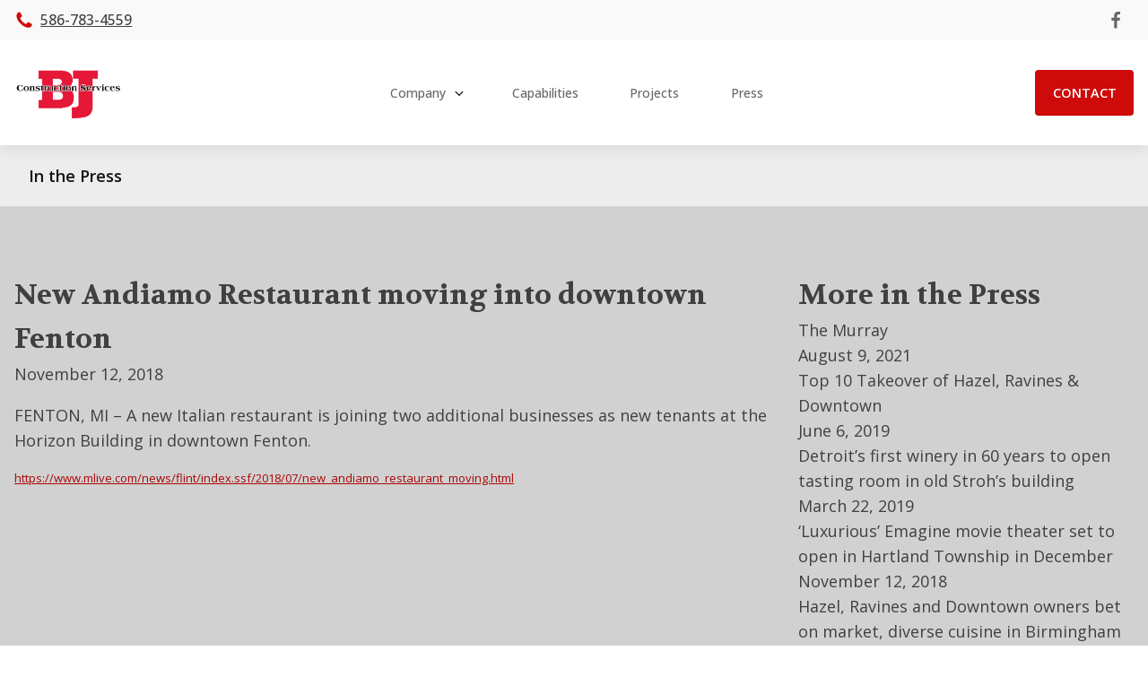

--- FILE ---
content_type: text/html; charset=UTF-8
request_url: https://bjconstructioninc.com/press/new-andiamo-restaurant-moving-into-downtown-fenton/
body_size: 8117
content:
<!DOCTYPE html>
<html lang="en-US" >
<head>
<meta charset="UTF-8">
<meta name="viewport" content="width=device-width, initial-scale=1.0">
<!-- WP_HEAD() START -->
<title>New Andiamo Restaurant moving into downtown Fenton - BJ Construction, Inc.</title>
<link rel="preload" as="style" href="https://fonts.googleapis.com/css?family=Open+Sans:100,200,300,400,500,600,700,800,900|Volkhov:100,200,300,400,500,600,700,800,900|Open+Sans:100,200,300,400,500,600,700,800,900" >
<link rel="stylesheet" href="https://fonts.googleapis.com/css?family=Open+Sans:100,200,300,400,500,600,700,800,900|Volkhov:100,200,300,400,500,600,700,800,900|Open+Sans:100,200,300,400,500,600,700,800,900">
<meta name='robots' content='max-image-preview:large' />

<link rel='stylesheet' id='wp-block-library-css' href='https://bjconstructioninc.com/wp-includes/css/dist/block-library/style.min.css?ver=6.1.9' type='text/css' media='all' />
<link rel='stylesheet' id='classic-theme-styles-css' href='https://bjconstructioninc.com/wp-includes/css/classic-themes.min.css?ver=1' type='text/css' media='all' />
<style id='global-styles-inline-css' type='text/css'>
body{--wp--preset--color--black: #000000;--wp--preset--color--cyan-bluish-gray: #abb8c3;--wp--preset--color--white: #ffffff;--wp--preset--color--pale-pink: #f78da7;--wp--preset--color--vivid-red: #cf2e2e;--wp--preset--color--luminous-vivid-orange: #ff6900;--wp--preset--color--luminous-vivid-amber: #fcb900;--wp--preset--color--light-green-cyan: #7bdcb5;--wp--preset--color--vivid-green-cyan: #00d084;--wp--preset--color--pale-cyan-blue: #8ed1fc;--wp--preset--color--vivid-cyan-blue: #0693e3;--wp--preset--color--vivid-purple: #9b51e0;--wp--preset--gradient--vivid-cyan-blue-to-vivid-purple: linear-gradient(135deg,rgba(6,147,227,1) 0%,rgb(155,81,224) 100%);--wp--preset--gradient--light-green-cyan-to-vivid-green-cyan: linear-gradient(135deg,rgb(122,220,180) 0%,rgb(0,208,130) 100%);--wp--preset--gradient--luminous-vivid-amber-to-luminous-vivid-orange: linear-gradient(135deg,rgba(252,185,0,1) 0%,rgba(255,105,0,1) 100%);--wp--preset--gradient--luminous-vivid-orange-to-vivid-red: linear-gradient(135deg,rgba(255,105,0,1) 0%,rgb(207,46,46) 100%);--wp--preset--gradient--very-light-gray-to-cyan-bluish-gray: linear-gradient(135deg,rgb(238,238,238) 0%,rgb(169,184,195) 100%);--wp--preset--gradient--cool-to-warm-spectrum: linear-gradient(135deg,rgb(74,234,220) 0%,rgb(151,120,209) 20%,rgb(207,42,186) 40%,rgb(238,44,130) 60%,rgb(251,105,98) 80%,rgb(254,248,76) 100%);--wp--preset--gradient--blush-light-purple: linear-gradient(135deg,rgb(255,206,236) 0%,rgb(152,150,240) 100%);--wp--preset--gradient--blush-bordeaux: linear-gradient(135deg,rgb(254,205,165) 0%,rgb(254,45,45) 50%,rgb(107,0,62) 100%);--wp--preset--gradient--luminous-dusk: linear-gradient(135deg,rgb(255,203,112) 0%,rgb(199,81,192) 50%,rgb(65,88,208) 100%);--wp--preset--gradient--pale-ocean: linear-gradient(135deg,rgb(255,245,203) 0%,rgb(182,227,212) 50%,rgb(51,167,181) 100%);--wp--preset--gradient--electric-grass: linear-gradient(135deg,rgb(202,248,128) 0%,rgb(113,206,126) 100%);--wp--preset--gradient--midnight: linear-gradient(135deg,rgb(2,3,129) 0%,rgb(40,116,252) 100%);--wp--preset--duotone--dark-grayscale: url('#wp-duotone-dark-grayscale');--wp--preset--duotone--grayscale: url('#wp-duotone-grayscale');--wp--preset--duotone--purple-yellow: url('#wp-duotone-purple-yellow');--wp--preset--duotone--blue-red: url('#wp-duotone-blue-red');--wp--preset--duotone--midnight: url('#wp-duotone-midnight');--wp--preset--duotone--magenta-yellow: url('#wp-duotone-magenta-yellow');--wp--preset--duotone--purple-green: url('#wp-duotone-purple-green');--wp--preset--duotone--blue-orange: url('#wp-duotone-blue-orange');--wp--preset--font-size--small: 13px;--wp--preset--font-size--medium: 20px;--wp--preset--font-size--large: 36px;--wp--preset--font-size--x-large: 42px;--wp--preset--spacing--20: 0.44rem;--wp--preset--spacing--30: 0.67rem;--wp--preset--spacing--40: 1rem;--wp--preset--spacing--50: 1.5rem;--wp--preset--spacing--60: 2.25rem;--wp--preset--spacing--70: 3.38rem;--wp--preset--spacing--80: 5.06rem;}:where(.is-layout-flex){gap: 0.5em;}body .is-layout-flow > .alignleft{float: left;margin-inline-start: 0;margin-inline-end: 2em;}body .is-layout-flow > .alignright{float: right;margin-inline-start: 2em;margin-inline-end: 0;}body .is-layout-flow > .aligncenter{margin-left: auto !important;margin-right: auto !important;}body .is-layout-constrained > .alignleft{float: left;margin-inline-start: 0;margin-inline-end: 2em;}body .is-layout-constrained > .alignright{float: right;margin-inline-start: 2em;margin-inline-end: 0;}body .is-layout-constrained > .aligncenter{margin-left: auto !important;margin-right: auto !important;}body .is-layout-constrained > :where(:not(.alignleft):not(.alignright):not(.alignfull)){max-width: var(--wp--style--global--content-size);margin-left: auto !important;margin-right: auto !important;}body .is-layout-constrained > .alignwide{max-width: var(--wp--style--global--wide-size);}body .is-layout-flex{display: flex;}body .is-layout-flex{flex-wrap: wrap;align-items: center;}body .is-layout-flex > *{margin: 0;}:where(.wp-block-columns.is-layout-flex){gap: 2em;}.has-black-color{color: var(--wp--preset--color--black) !important;}.has-cyan-bluish-gray-color{color: var(--wp--preset--color--cyan-bluish-gray) !important;}.has-white-color{color: var(--wp--preset--color--white) !important;}.has-pale-pink-color{color: var(--wp--preset--color--pale-pink) !important;}.has-vivid-red-color{color: var(--wp--preset--color--vivid-red) !important;}.has-luminous-vivid-orange-color{color: var(--wp--preset--color--luminous-vivid-orange) !important;}.has-luminous-vivid-amber-color{color: var(--wp--preset--color--luminous-vivid-amber) !important;}.has-light-green-cyan-color{color: var(--wp--preset--color--light-green-cyan) !important;}.has-vivid-green-cyan-color{color: var(--wp--preset--color--vivid-green-cyan) !important;}.has-pale-cyan-blue-color{color: var(--wp--preset--color--pale-cyan-blue) !important;}.has-vivid-cyan-blue-color{color: var(--wp--preset--color--vivid-cyan-blue) !important;}.has-vivid-purple-color{color: var(--wp--preset--color--vivid-purple) !important;}.has-black-background-color{background-color: var(--wp--preset--color--black) !important;}.has-cyan-bluish-gray-background-color{background-color: var(--wp--preset--color--cyan-bluish-gray) !important;}.has-white-background-color{background-color: var(--wp--preset--color--white) !important;}.has-pale-pink-background-color{background-color: var(--wp--preset--color--pale-pink) !important;}.has-vivid-red-background-color{background-color: var(--wp--preset--color--vivid-red) !important;}.has-luminous-vivid-orange-background-color{background-color: var(--wp--preset--color--luminous-vivid-orange) !important;}.has-luminous-vivid-amber-background-color{background-color: var(--wp--preset--color--luminous-vivid-amber) !important;}.has-light-green-cyan-background-color{background-color: var(--wp--preset--color--light-green-cyan) !important;}.has-vivid-green-cyan-background-color{background-color: var(--wp--preset--color--vivid-green-cyan) !important;}.has-pale-cyan-blue-background-color{background-color: var(--wp--preset--color--pale-cyan-blue) !important;}.has-vivid-cyan-blue-background-color{background-color: var(--wp--preset--color--vivid-cyan-blue) !important;}.has-vivid-purple-background-color{background-color: var(--wp--preset--color--vivid-purple) !important;}.has-black-border-color{border-color: var(--wp--preset--color--black) !important;}.has-cyan-bluish-gray-border-color{border-color: var(--wp--preset--color--cyan-bluish-gray) !important;}.has-white-border-color{border-color: var(--wp--preset--color--white) !important;}.has-pale-pink-border-color{border-color: var(--wp--preset--color--pale-pink) !important;}.has-vivid-red-border-color{border-color: var(--wp--preset--color--vivid-red) !important;}.has-luminous-vivid-orange-border-color{border-color: var(--wp--preset--color--luminous-vivid-orange) !important;}.has-luminous-vivid-amber-border-color{border-color: var(--wp--preset--color--luminous-vivid-amber) !important;}.has-light-green-cyan-border-color{border-color: var(--wp--preset--color--light-green-cyan) !important;}.has-vivid-green-cyan-border-color{border-color: var(--wp--preset--color--vivid-green-cyan) !important;}.has-pale-cyan-blue-border-color{border-color: var(--wp--preset--color--pale-cyan-blue) !important;}.has-vivid-cyan-blue-border-color{border-color: var(--wp--preset--color--vivid-cyan-blue) !important;}.has-vivid-purple-border-color{border-color: var(--wp--preset--color--vivid-purple) !important;}.has-vivid-cyan-blue-to-vivid-purple-gradient-background{background: var(--wp--preset--gradient--vivid-cyan-blue-to-vivid-purple) !important;}.has-light-green-cyan-to-vivid-green-cyan-gradient-background{background: var(--wp--preset--gradient--light-green-cyan-to-vivid-green-cyan) !important;}.has-luminous-vivid-amber-to-luminous-vivid-orange-gradient-background{background: var(--wp--preset--gradient--luminous-vivid-amber-to-luminous-vivid-orange) !important;}.has-luminous-vivid-orange-to-vivid-red-gradient-background{background: var(--wp--preset--gradient--luminous-vivid-orange-to-vivid-red) !important;}.has-very-light-gray-to-cyan-bluish-gray-gradient-background{background: var(--wp--preset--gradient--very-light-gray-to-cyan-bluish-gray) !important;}.has-cool-to-warm-spectrum-gradient-background{background: var(--wp--preset--gradient--cool-to-warm-spectrum) !important;}.has-blush-light-purple-gradient-background{background: var(--wp--preset--gradient--blush-light-purple) !important;}.has-blush-bordeaux-gradient-background{background: var(--wp--preset--gradient--blush-bordeaux) !important;}.has-luminous-dusk-gradient-background{background: var(--wp--preset--gradient--luminous-dusk) !important;}.has-pale-ocean-gradient-background{background: var(--wp--preset--gradient--pale-ocean) !important;}.has-electric-grass-gradient-background{background: var(--wp--preset--gradient--electric-grass) !important;}.has-midnight-gradient-background{background: var(--wp--preset--gradient--midnight) !important;}.has-small-font-size{font-size: var(--wp--preset--font-size--small) !important;}.has-medium-font-size{font-size: var(--wp--preset--font-size--medium) !important;}.has-large-font-size{font-size: var(--wp--preset--font-size--large) !important;}.has-x-large-font-size{font-size: var(--wp--preset--font-size--x-large) !important;}
.wp-block-navigation a:where(:not(.wp-element-button)){color: inherit;}
:where(.wp-block-columns.is-layout-flex){gap: 2em;}
.wp-block-pullquote{font-size: 1.5em;line-height: 1.6;}
</style>
<link rel='stylesheet' id='wpa-css-css' href='https://bjconstructioninc.com/wp-content/plugins/honeypot/includes/css/wpa.css?ver=2.3.04' type='text/css' media='all' />
<link rel='stylesheet' id='oxygen-css' href='https://bjconstructioninc.com/wp-content/plugins/oxygen-master/component-framework/oxygen.css?ver=4.9.2' type='text/css' media='all' />
<link rel='stylesheet' id='core-sss-css' href='https://bjconstructioninc.com/wp-content/plugins/oxy-ninja/public/css/core-sss.min.css?ver=3.5.3' type='text/css' media='all' />
<link rel='stylesheet' id='splide-css' href='https://bjconstructioninc.com/wp-content/plugins/oxy-ninja/public/css/splide.min.css?ver=4.0.14' type='text/css' media='all' />
<script type='text/javascript' src='https://bjconstructioninc.com/wp-includes/js/jquery/jquery.min.js?ver=3.6.1' id='jquery-core-js'></script>
<script type='text/javascript' src='https://bjconstructioninc.com/wp-content/plugins/oxy-ninja/public/js/splide/splide.min.js?ver=4.0.14' id='splide-js'></script>
<script type='text/javascript' src='https://bjconstructioninc.com/wp-content/plugins/oxy-ninja/public/js/splide/splide-extension-auto-scroll.min.js?ver=0.5.2' id='splide-autoscroll-js'></script>
<link rel="https://api.w.org/" href="https://bjconstructioninc.com/wp-json/" /><link rel="alternate" type="application/json" href="https://bjconstructioninc.com/wp-json/wp/v2/press/82" /><link rel="EditURI" type="application/rsd+xml" title="RSD" href="https://bjconstructioninc.com/xmlrpc.php?rsd" />
<link rel="wlwmanifest" type="application/wlwmanifest+xml" href="https://bjconstructioninc.com/wp-includes/wlwmanifest.xml" />
<meta name="generator" content="WordPress 6.1.9" />
<link rel="canonical" href="https://bjconstructioninc.com/press/new-andiamo-restaurant-moving-into-downtown-fenton/" />
<link rel='shortlink' href='https://bjconstructioninc.com/?p=82' />
<link rel="alternate" type="application/json+oembed" href="https://bjconstructioninc.com/wp-json/oembed/1.0/embed?url=https%3A%2F%2Fbjconstructioninc.com%2Fpress%2Fnew-andiamo-restaurant-moving-into-downtown-fenton%2F" />
<link rel="alternate" type="text/xml+oembed" href="https://bjconstructioninc.com/wp-json/oembed/1.0/embed?url=https%3A%2F%2Fbjconstructioninc.com%2Fpress%2Fnew-andiamo-restaurant-moving-into-downtown-fenton%2F&#038;format=xml" />
<link rel="icon" href="https://bjconstructioninc.com/wp-content/uploads/2021/01/cropped-fav-32x32.png" sizes="32x32" />
<link rel="icon" href="https://bjconstructioninc.com/wp-content/uploads/2021/01/cropped-fav-192x192.png" sizes="192x192" />
<link rel="apple-touch-icon" href="https://bjconstructioninc.com/wp-content/uploads/2021/01/cropped-fav-180x180.png" />
<meta name="msapplication-TileImage" content="https://bjconstructioninc.com/wp-content/uploads/2021/01/cropped-fav-270x270.png" />
<link rel='stylesheet' id='oxygen-cache-5-css' href='//bjconstructioninc.com/wp-content/uploads/oxygen/css/5.css?cache=1689103283&#038;ver=6.1.9' type='text/css' media='all' />
<link rel='stylesheet' id='oxygen-cache-133-css' href='//bjconstructioninc.com/wp-content/uploads/oxygen/css/133.css?cache=1689103281&#038;ver=6.1.9' type='text/css' media='all' />
<link rel='stylesheet' id='oxygen-universal-styles-css' href='//bjconstructioninc.com/wp-content/uploads/oxygen/css/universal.css?cache=1689103405&#038;ver=6.1.9' type='text/css' media='all' />
<!-- END OF WP_HEAD() -->
</head>
<body class="press-template-default single single-press postid-82  wp-embed-responsive oxygen-body" >

<svg xmlns="http://www.w3.org/2000/svg" viewBox="0 0 0 0" width="0" height="0" focusable="false" role="none" style="visibility: hidden; position: absolute; left: -9999px; overflow: hidden;" ><defs><filter id="wp-duotone-dark-grayscale"><feColorMatrix color-interpolation-filters="sRGB" type="matrix" values=" .299 .587 .114 0 0 .299 .587 .114 0 0 .299 .587 .114 0 0 .299 .587 .114 0 0 " /><feComponentTransfer color-interpolation-filters="sRGB" ><feFuncR type="table" tableValues="0 0.49803921568627" /><feFuncG type="table" tableValues="0 0.49803921568627" /><feFuncB type="table" tableValues="0 0.49803921568627" /><feFuncA type="table" tableValues="1 1" /></feComponentTransfer><feComposite in2="SourceGraphic" operator="in" /></filter></defs></svg><svg xmlns="http://www.w3.org/2000/svg" viewBox="0 0 0 0" width="0" height="0" focusable="false" role="none" style="visibility: hidden; position: absolute; left: -9999px; overflow: hidden;" ><defs><filter id="wp-duotone-grayscale"><feColorMatrix color-interpolation-filters="sRGB" type="matrix" values=" .299 .587 .114 0 0 .299 .587 .114 0 0 .299 .587 .114 0 0 .299 .587 .114 0 0 " /><feComponentTransfer color-interpolation-filters="sRGB" ><feFuncR type="table" tableValues="0 1" /><feFuncG type="table" tableValues="0 1" /><feFuncB type="table" tableValues="0 1" /><feFuncA type="table" tableValues="1 1" /></feComponentTransfer><feComposite in2="SourceGraphic" operator="in" /></filter></defs></svg><svg xmlns="http://www.w3.org/2000/svg" viewBox="0 0 0 0" width="0" height="0" focusable="false" role="none" style="visibility: hidden; position: absolute; left: -9999px; overflow: hidden;" ><defs><filter id="wp-duotone-purple-yellow"><feColorMatrix color-interpolation-filters="sRGB" type="matrix" values=" .299 .587 .114 0 0 .299 .587 .114 0 0 .299 .587 .114 0 0 .299 .587 .114 0 0 " /><feComponentTransfer color-interpolation-filters="sRGB" ><feFuncR type="table" tableValues="0.54901960784314 0.98823529411765" /><feFuncG type="table" tableValues="0 1" /><feFuncB type="table" tableValues="0.71764705882353 0.25490196078431" /><feFuncA type="table" tableValues="1 1" /></feComponentTransfer><feComposite in2="SourceGraphic" operator="in" /></filter></defs></svg><svg xmlns="http://www.w3.org/2000/svg" viewBox="0 0 0 0" width="0" height="0" focusable="false" role="none" style="visibility: hidden; position: absolute; left: -9999px; overflow: hidden;" ><defs><filter id="wp-duotone-blue-red"><feColorMatrix color-interpolation-filters="sRGB" type="matrix" values=" .299 .587 .114 0 0 .299 .587 .114 0 0 .299 .587 .114 0 0 .299 .587 .114 0 0 " /><feComponentTransfer color-interpolation-filters="sRGB" ><feFuncR type="table" tableValues="0 1" /><feFuncG type="table" tableValues="0 0.27843137254902" /><feFuncB type="table" tableValues="0.5921568627451 0.27843137254902" /><feFuncA type="table" tableValues="1 1" /></feComponentTransfer><feComposite in2="SourceGraphic" operator="in" /></filter></defs></svg><svg xmlns="http://www.w3.org/2000/svg" viewBox="0 0 0 0" width="0" height="0" focusable="false" role="none" style="visibility: hidden; position: absolute; left: -9999px; overflow: hidden;" ><defs><filter id="wp-duotone-midnight"><feColorMatrix color-interpolation-filters="sRGB" type="matrix" values=" .299 .587 .114 0 0 .299 .587 .114 0 0 .299 .587 .114 0 0 .299 .587 .114 0 0 " /><feComponentTransfer color-interpolation-filters="sRGB" ><feFuncR type="table" tableValues="0 0" /><feFuncG type="table" tableValues="0 0.64705882352941" /><feFuncB type="table" tableValues="0 1" /><feFuncA type="table" tableValues="1 1" /></feComponentTransfer><feComposite in2="SourceGraphic" operator="in" /></filter></defs></svg><svg xmlns="http://www.w3.org/2000/svg" viewBox="0 0 0 0" width="0" height="0" focusable="false" role="none" style="visibility: hidden; position: absolute; left: -9999px; overflow: hidden;" ><defs><filter id="wp-duotone-magenta-yellow"><feColorMatrix color-interpolation-filters="sRGB" type="matrix" values=" .299 .587 .114 0 0 .299 .587 .114 0 0 .299 .587 .114 0 0 .299 .587 .114 0 0 " /><feComponentTransfer color-interpolation-filters="sRGB" ><feFuncR type="table" tableValues="0.78039215686275 1" /><feFuncG type="table" tableValues="0 0.94901960784314" /><feFuncB type="table" tableValues="0.35294117647059 0.47058823529412" /><feFuncA type="table" tableValues="1 1" /></feComponentTransfer><feComposite in2="SourceGraphic" operator="in" /></filter></defs></svg><svg xmlns="http://www.w3.org/2000/svg" viewBox="0 0 0 0" width="0" height="0" focusable="false" role="none" style="visibility: hidden; position: absolute; left: -9999px; overflow: hidden;" ><defs><filter id="wp-duotone-purple-green"><feColorMatrix color-interpolation-filters="sRGB" type="matrix" values=" .299 .587 .114 0 0 .299 .587 .114 0 0 .299 .587 .114 0 0 .299 .587 .114 0 0 " /><feComponentTransfer color-interpolation-filters="sRGB" ><feFuncR type="table" tableValues="0.65098039215686 0.40392156862745" /><feFuncG type="table" tableValues="0 1" /><feFuncB type="table" tableValues="0.44705882352941 0.4" /><feFuncA type="table" tableValues="1 1" /></feComponentTransfer><feComposite in2="SourceGraphic" operator="in" /></filter></defs></svg><svg xmlns="http://www.w3.org/2000/svg" viewBox="0 0 0 0" width="0" height="0" focusable="false" role="none" style="visibility: hidden; position: absolute; left: -9999px; overflow: hidden;" ><defs><filter id="wp-duotone-blue-orange"><feColorMatrix color-interpolation-filters="sRGB" type="matrix" values=" .299 .587 .114 0 0 .299 .587 .114 0 0 .299 .587 .114 0 0 .299 .587 .114 0 0 " /><feComponentTransfer color-interpolation-filters="sRGB" ><feFuncR type="table" tableValues="0.098039215686275 1" /><feFuncG type="table" tableValues="0 0.66274509803922" /><feFuncB type="table" tableValues="0.84705882352941 0.41960784313725" /><feFuncA type="table" tableValues="1 1" /></feComponentTransfer><feComposite in2="SourceGraphic" operator="in" /></filter></defs></svg>


						<div id="div_block-621-5" class="ct-div-block" ><div id="code_block-622-5" class="ct-code-block" ></div><header id="_header-623-5" class="oxy-header-wrapper oxy-sticky-header oxy-overlay-header oxy-header c-shadow c-header" ><div id="_header_row-624-5" class="oxygen-hide-in-sticky oxy-header-row " ><div class="oxy-header-container"><div id="_header_left-625-5" class="oxy-header-left" ><div id="div_block-43-5" class="ct-div-block c-header-contact" ><a id="link-47-5" class="ct-link c-transition c-link-m" href="tel:5867834559" target="_self"  ><div id="fancy_icon-48-5" class="ct-fancy-icon c-icon-accent-m c-margin-right-xs" ><svg id="svg-fancy_icon-48-5"><use xlink:href="#FontAwesomeicon-phone"></use></svg></div><div id="text_block-49-5" class="ct-text-block" >586-783-4559</div></a></div></div><div id="_header_center-633-5" class="oxy-header-center" ></div><div id="_header_right-634-5" class="oxy-header-right" ><div id="div_block-52-5" class="ct-div-block c-inline" ><a id="link-53-5" class="ct-link" href="https://www.facebook.com/bjcservices/" target="_blank"  ><div id="fancy_icon-54-5" class="ct-fancy-icon c-social-icon c-transition" ><svg id="svg-fancy_icon-54-5"><use xlink:href="#FontAwesomeicon-facebook"></use></svg></div></a></div></div></div></div><div id="_header_row-644-5" class="oxy-header-row " ><div class="oxy-header-container"><div id="_header_left-645-5" class="oxy-header-left" ><a id="link-63-5" class="ct-link" href="https://bjconstructioninc.com" target="_self"  ><img  id="image-64-5" alt="" src="https://bjconstructioninc.com/wp-content/uploads/2020/11/bj-construction-logo_c5e082a6278eb0fd9ac4a6b12bacdc86.jpg" class="ct-image c-logo"/></a></div><div id="_header_center-648-5" class="oxy-header-center" ><div id="div_block-649-5" class="ct-div-block c-menu" ><div id="div_block-70-5" class="ct-div-block c-menu-open c-padding-m mobile-padding" ><div id="div_block-71-5" class="ct-div-block c-menu-link c-menu-dropdown" ><div id="text_block-72-5" class="ct-text-block c-margin-right-xs" >Company</div><div id="fancy_icon-73-5" class="ct-fancy-icon c-icon-dark-s" ><svg id="svg-fancy_icon-73-5"><use xlink:href="#FontAwesomeicon-angle-down"></use></svg></div></div><div id="div_block-74-5" class="ct-div-block c-submenu-3" ><a id="link_text-75-5" class="ct-link-text c-menu-link c-padding-m" href="https://bjconstructioninc.com/about-us/"   >About Us</a><a id="link_text-76-5" class="ct-link-text c-menu-link c-padding-m" href="https://bjconstructioninc.com/team-members/" target="_self"  >Team Members</a><a id="link_text-77-5" class="ct-link-text c-menu-link c-padding-m" href="https://bjconstructioninc.com/careers" target="_self"  >Careers</a></div></div><div id="div_block-67-5" class="ct-div-block c-padding-m mobile-padding" ><a id="link-68-5" class="ct-link c-menu-link" href="https://bjconstructioninc.com/capabilities/"   ><div id="text_block-69-5" class="ct-text-block c-margin-right-xs" >Capabilities</div></a></div><div id="div_block-326-5" class="ct-div-block c-padding-m mobile-padding" ><a id="link-327-5" class="ct-link c-menu-link" href="https://bjconstructioninc.com/project"   ><div id="text_block-328-5" class="ct-text-block c-margin-right-xs" >Projects</div></a></div><div id="div_block-101-5" class="ct-div-block c-padding-m mobile-padding" ><a id="link-102-5" class="ct-link c-menu-link" href="https://bjconstructioninc.com/press"   ><div id="text_block-103-5" class="ct-text-block c-margin-right-xs" >Press</div></a></div></div><div id="div_block-671-5" class="ct-div-block c-submenu-3" ><a id="link_text-672-5" class="ct-link-text c-menu-link c-padding-m" href="http://" target="_self"  >Company</a><a id="link_text-673-5" class="ct-link-text c-menu-link c-padding-m" href="http://" target="_self"  >Services</a><a id="link_text-674-5" class="ct-link-text c-menu-link c-padding-m" href="http://" target="_self"  >About Us</a><a id="link_text-675-5" class="ct-link-text c-menu-link c-padding-m" href="http://" target="_self"  >Contact Us</a></div></div><div id="_header_right-676-5" class="oxy-header-right" ><a id="link_text-94-5" class="ct-link-text c-btn-m" href="https://bjconstructioninc.com/contact"   >Contact</a><div id="code_block-678-5" class="ct-code-block c-header-mobile-toggle" ><div class="c-hamburger" id="c-hamburger-1">
          <span class="c-line"></span>
          <span class="c-line"></span>
          <span class="c-line"></span>
</div></div></div></div></div></header>
				<script type="text/javascript">
			jQuery(document).ready(function() {
				var selector = "#_header-623-5",
					scrollval = parseInt("300");
				if (!scrollval || scrollval < 1) {
										if (jQuery(window).width() >= 992){
											jQuery("body").css("margin-top", jQuery(selector).outerHeight());
						jQuery(selector).addClass("oxy-sticky-header-active");
										}
									}
				else {
					var scrollTopOld = 0;
					jQuery(window).scroll(function() {
						if (!jQuery('body').hasClass('oxy-nav-menu-prevent-overflow')) {
							if (jQuery(this).scrollTop() > scrollval 
																) {
								if (
																		jQuery(window).width() >= 992 && 
																		!jQuery(selector).hasClass("oxy-sticky-header-active")) {
									if (jQuery(selector).css('position')!='absolute') {
										jQuery("body").css("margin-top", jQuery(selector).outerHeight());
									}
									jQuery(selector)
										.addClass("oxy-sticky-header-active")
																			.addClass("oxy-sticky-header-fade-in");
																	}
							}
							else {
								jQuery(selector)
									.removeClass("oxy-sticky-header-fade-in")
									.removeClass("oxy-sticky-header-active");
								if (jQuery(selector).css('position')!='absolute') {
									jQuery("body").css("margin-top", "");
								}
							}
							scrollTopOld = jQuery(this).scrollTop();
						}
					})
				}
			});
		</script></div><section id="section-2-133" class=" ct-section project-head" ><div class="ct-section-inner-wrap"><div id="text_block-3-133" class="ct-text-block project-name" >In the Press<br></div></div></section><section id="section-6-133" class=" ct-section" ><div class="ct-section-inner-wrap"><div id="new_columns-7-133" class="ct-new-columns" ><div id="div_block-8-133" class="ct-div-block" ><h3 id="headline-10-133" class="ct-headline"><span id="span-4-133" class="ct-span" >New Andiamo Restaurant moving into downtown Fenton</span><br></h3><div id="text_block-12-133" class="ct-text-block" ><span id="span-13-133" class="ct-span" >November 12, 2018</span><br></div><div id="text_block-15-133" class="ct-text-block" ><span id="span-16-133" class="ct-span" ><p>FENTON, MI – A new Italian restaurant is joining two additional businesses as new tenants at the Horizon Building in downtown Fenton.</p>
</span><br></div><a id="link_text-20-133" class="ct-link-text" href="https://www.mlive.com/news/flint/index.ssf/2018/07/new_andiamo_restaurant_moving.html" target="_blank"  ><span id="span-21-133" class="ct-span" >https://www.mlive.com/news/flint/index.ssf/2018/07/new_andiamo_restaurant_moving.html</span></a></div><div id="div_block-9-133" class="ct-div-block" ><h3 id="headline-23-133" class="ct-headline">More in the Press<br></h3><div id="_dynamic_list-27-133" class="oxy-dynamic-list"><div id="div_block-28-133-1" class="ct-div-block" data-id="div_block-28-133"><div id="div_block-66-133-1" class="ct-div-block" data-id="div_block-66-133"><div id="text_block-31-133-1" class="ct-text-block" data-id="text_block-31-133"><span id="span-43-133-1" class="ct-span" data-id="span-43-133"><a href="https://bjconstructioninc.com/press/the-murray/">The Murray</a></span><br></div><div id="text_block-52-133-1" class="ct-text-block" data-id="text_block-52-133"><span id="span-59-133-1" class="ct-span" data-id="span-59-133">August 9, 2021</span><br></div></div></div><div id="div_block-28-133-2" class="ct-div-block" data-id="div_block-28-133"><div id="div_block-66-133-2" class="ct-div-block" data-id="div_block-66-133"><div id="text_block-31-133-2" class="ct-text-block" data-id="text_block-31-133"><span id="span-43-133-2" class="ct-span" data-id="span-43-133"><a href="https://bjconstructioninc.com/press/top-10-takeover-of-hazel-ravines-downtown/">Top 10 Takeover of Hazel, Ravines &amp; Downtown</a></span><br></div><div id="text_block-52-133-2" class="ct-text-block" data-id="text_block-52-133"><span id="span-59-133-2" class="ct-span" data-id="span-59-133">June 6, 2019</span><br></div></div></div><div id="div_block-28-133-3" class="ct-div-block" data-id="div_block-28-133"><div id="div_block-66-133-3" class="ct-div-block" data-id="div_block-66-133"><div id="text_block-31-133-3" class="ct-text-block" data-id="text_block-31-133"><span id="span-43-133-3" class="ct-span" data-id="span-43-133"><a href="https://bjconstructioninc.com/press/detroits-first-winery-in-60-years-to-open-tasting-room-in-old-strohs-building/">Detroit&rsquo;s first winery in 60 years to open tasting room in old Stroh&rsquo;s building</a></span><br></div><div id="text_block-52-133-3" class="ct-text-block" data-id="text_block-52-133"><span id="span-59-133-3" class="ct-span" data-id="span-59-133">March 22, 2019</span><br></div></div></div><div id="div_block-28-133-4" class="ct-div-block" data-id="div_block-28-133"><div id="div_block-66-133-4" class="ct-div-block" data-id="div_block-66-133"><div id="text_block-31-133-4" class="ct-text-block" data-id="text_block-31-133"><span id="span-43-133-4" class="ct-span" data-id="span-43-133"><a href="https://bjconstructioninc.com/press/luxurious-emagine-movie-theater-set-to-open-in-hartland-township-in-december/">&lsquo;Luxurious&rsquo; Emagine movie theater set to open in Hartland Township in December</a></span><br></div><div id="text_block-52-133-4" class="ct-text-block" data-id="text_block-52-133"><span id="span-59-133-4" class="ct-span" data-id="span-59-133">November 12, 2018</span><br></div></div></div><div id="div_block-28-133-5" class="ct-div-block" data-id="div_block-28-133"><div id="div_block-66-133-5" class="ct-div-block" data-id="div_block-66-133"><div id="text_block-31-133-5" class="ct-text-block" data-id="text_block-31-133"><span id="span-43-133-5" class="ct-span" data-id="span-43-133"><a href="https://bjconstructioninc.com/press/hazel-ravines-and-downtown-owners-bet-on-market-diverse-cuisine-in-birmingham/">Hazel, Ravines and Downtown owners bet on market, diverse cuisine in Birmingham</a></span><br></div><div id="text_block-52-133-5" class="ct-text-block" data-id="text_block-52-133"><span id="span-59-133-5" class="ct-span" data-id="span-59-133">November 12, 2018</span><br></div></div></div>                    
                                            
                                        <div class="oxy-repeater-pages-wrap">
                        <div class="oxy-repeater-pages">
                            <span aria-current="page" class="page-numbers current">1</span>
<a class="page-numbers" href="https://bjconstructioninc.com/press/new-andiamo-restaurant-moving-into-downtown-fenton/page/2/">2</a>
<a class="page-numbers" href="https://bjconstructioninc.com/press/new-andiamo-restaurant-moving-into-downtown-fenton/page/3/">3</a>
<a class="page-numbers" href="https://bjconstructioninc.com/press/new-andiamo-restaurant-moving-into-downtown-fenton/page/4/">4</a>
<a class="next page-numbers" href="https://bjconstructioninc.com/press/new-andiamo-restaurant-moving-into-downtown-fenton/page/2/">Next &raquo;</a>                        </div>
                    </div>
                                        
                    </div>
</div></div></div></section><footer id="section-424-5" class=" ct-section" ><div class="ct-section-inner-wrap"><img  id="image-425-5" alt="" src="https://bjconstructioninc.com/wp-content/uploads/2020/11/bj-logo-transparent-white_3e818be66a4735cf681e3b3dfa5de994.png" class="ct-image c-logo c-margin-bottom-m"/><div id="div_block-426-5" class="ct-div-block footer-column-container" ><div id="div_block-427-5" class="ct-div-block footer-column" ><div id="_rich_text-428-5" class="oxy-rich-text" ><p>46385 Continental Drive<br />Chesterfield, MI 48047</p><p>Phone : <a href="tel:5867834559">586-783-4559</a><br />Fax : 586.783.6288</p></div></div><div id="div_block-429-5" class="ct-div-block footer-column" ><div id="text_block-430-5" class="ct-text-block c-footer-heading-light" >Company</div><a id="link_text-431-5" class="ct-link-text c-transition footer-link" href="https://bjconstructioninc.com/about-us/"   >About Us</a><a id="link_text-432-5" class="ct-link-text c-transition footer-link" href="https://bjconstructioninc.com/team-members/"   >Team</a><a id="link_text-434-5" class="ct-link-text c-transition c-footer-link-light footer-link" href="https://bjconstructioninc.com/contact/"   >Contact</a><a id="link_text-435-5" class="ct-link-text c-footer-heading-light" href="https://bjconstructioninc.com/capabilities/"   >Capabilities</a></div><div id="div_block-436-5" class="ct-div-block last" ><div id="text_block-437-5" class="ct-text-block c-footer-heading-light" >Projects</div><div id="_dynamic_list-438-5" class="oxy-dynamic-list"><div id="div_block-439-5-1" class="ct-div-block footer-link-con" data-id="div_block-439-5"><div id="text_block-440-5-1" class="ct-text-block footer-link" data-id="text_block-440-5"><span id="span-441-5-1" class="ct-span" data-id="span-441-5"><a href="https://bjconstructioninc.com/project/victory-church/">Victory Church</a></span><br></div></div><div id="div_block-439-5-2" class="ct-div-block footer-link-con" data-id="div_block-439-5"><div id="text_block-440-5-2" class="ct-text-block footer-link" data-id="text_block-440-5"><span id="span-441-5-2" class="ct-span" data-id="span-441-5"><a href="https://bjconstructioninc.com/project/big-rock/">Big Rock</a></span><br></div></div><div id="div_block-439-5-3" class="ct-div-block footer-link-con" data-id="div_block-439-5"><div id="text_block-440-5-3" class="ct-text-block footer-link" data-id="text_block-440-5"><span id="span-441-5-3" class="ct-span" data-id="span-441-5"><a href="https://bjconstructioninc.com/project/gillys-detroit/">Gilly's Detroit</a></span><br></div></div><div id="div_block-439-5-4" class="ct-div-block footer-link-con" data-id="div_block-439-5"><div id="text_block-440-5-4" class="ct-text-block footer-link" data-id="text_block-440-5"><span id="span-441-5-4" class="ct-span" data-id="span-441-5"><a href="https://bjconstructioninc.com/project/crispellis-grosse-pointe/">Crispelli's - Grosse Pointe</a></span><br></div></div><div id="div_block-439-5-5" class="ct-div-block footer-link-con" data-id="div_block-439-5"><div id="text_block-440-5-5" class="ct-text-block footer-link" data-id="text_block-440-5"><span id="span-441-5-5" class="ct-span" data-id="span-441-5"><a href="https://bjconstructioninc.com/project/hamiltons-at-godfrey/">Hamilton's at Godfrey</a></span><br></div></div><div id="div_block-439-5-6" class="ct-div-block footer-link-con" data-id="div_block-439-5"><div id="text_block-440-5-6" class="ct-text-block footer-link" data-id="text_block-440-5"><span id="span-441-5-6" class="ct-span" data-id="span-441-5"><a href="https://bjconstructioninc.com/project/hamlin-pub-davison/">Hamlin Pub Davison</a></span><br></div></div><div id="div_block-439-5-7" class="ct-div-block footer-link-con" data-id="div_block-439-5"><div id="text_block-440-5-7" class="ct-text-block footer-link" data-id="text_block-440-5"><span id="span-441-5-7" class="ct-span" data-id="span-441-5"><a href="https://bjconstructioninc.com/project/oak-parker/">Oak Parker</a></span><br></div></div><div id="div_block-439-5-8" class="ct-div-block footer-link-con" data-id="div_block-439-5"><div id="text_block-440-5-8" class="ct-text-block footer-link" data-id="text_block-440-5"><span id="span-441-5-8" class="ct-span" data-id="span-441-5"><a href="https://bjconstructioninc.com/project/monark-grove-clarkston/">Monark Grove Clarkston</a></span><br></div></div>                    
                                            
                                        
                    </div>
<a id="text_block-834-5" class="ct-link-text footer-link" href="https://bjconstructioninc.com/project"   ><span id="span-838-5" class="ct-span" >—</span> View all projects<br></a></div></div></div></footer><footer id="section-472-5" class=" ct-section" ><div class="ct-section-inner-wrap">
		<span id="-copyright-year-754-5" class="oxy-copyright-year " > © 2026 BJ Construction, Inc. | All Rights Reserved</span>

		</div></footer>	<!-- WP_FOOTER -->
<style>.ct-FontAwesomeicon-phone{width:0.78571428571429em}</style>
<style>.ct-FontAwesomeicon-facebook{width:0.57142857142857em}</style>
<style>.ct-FontAwesomeicon-angle-down{width:0.64285714285714em}</style>
<?xml version="1.0"?><svg xmlns="http://www.w3.org/2000/svg" xmlns:xlink="http://www.w3.org/1999/xlink" aria-hidden="true" style="position: absolute; width: 0; height: 0; overflow: hidden;" version="1.1"><defs><symbol id="FontAwesomeicon-phone" viewBox="0 0 22 28"><title>phone</title><path d="M22 19.375c0 0.562-0.25 1.656-0.484 2.172-0.328 0.766-1.203 1.266-1.906 1.656-0.922 0.5-1.859 0.797-2.906 0.797-1.453 0-2.766-0.594-4.094-1.078-0.953-0.344-1.875-0.766-2.734-1.297-2.656-1.641-5.859-4.844-7.5-7.5-0.531-0.859-0.953-1.781-1.297-2.734-0.484-1.328-1.078-2.641-1.078-4.094 0-1.047 0.297-1.984 0.797-2.906 0.391-0.703 0.891-1.578 1.656-1.906 0.516-0.234 1.609-0.484 2.172-0.484 0.109 0 0.219 0 0.328 0.047 0.328 0.109 0.672 0.875 0.828 1.188 0.5 0.891 0.984 1.797 1.5 2.672 0.25 0.406 0.719 0.906 0.719 1.391 0 0.953-2.828 2.344-2.828 3.187 0 0.422 0.391 0.969 0.609 1.344 1.578 2.844 3.547 4.813 6.391 6.391 0.375 0.219 0.922 0.609 1.344 0.609 0.844 0 2.234-2.828 3.187-2.828 0.484 0 0.984 0.469 1.391 0.719 0.875 0.516 1.781 1 2.672 1.5 0.313 0.156 1.078 0.5 1.188 0.828 0.047 0.109 0.047 0.219 0.047 0.328z"/></symbol><symbol id="FontAwesomeicon-facebook" viewBox="0 0 16 28"><title>facebook</title><path d="M14.984 0.187v4.125h-2.453c-1.922 0-2.281 0.922-2.281 2.25v2.953h4.578l-0.609 4.625h-3.969v11.859h-4.781v-11.859h-3.984v-4.625h3.984v-3.406c0-3.953 2.422-6.109 5.953-6.109 1.687 0 3.141 0.125 3.563 0.187z"/></symbol><symbol id="FontAwesomeicon-angle-down" viewBox="0 0 18 28"><title>angle-down</title><path d="M16.797 11.5c0 0.125-0.063 0.266-0.156 0.359l-7.281 7.281c-0.094 0.094-0.234 0.156-0.359 0.156s-0.266-0.063-0.359-0.156l-7.281-7.281c-0.094-0.094-0.156-0.234-0.156-0.359s0.063-0.266 0.156-0.359l0.781-0.781c0.094-0.094 0.219-0.156 0.359-0.156 0.125 0 0.266 0.063 0.359 0.156l6.141 6.141 6.141-6.141c0.094-0.094 0.234-0.156 0.359-0.156s0.266 0.063 0.359 0.156l0.781 0.781c0.094 0.094 0.156 0.234 0.156 0.359z"/></symbol></defs></svg><script type='text/javascript' src='https://bjconstructioninc.com/wp-content/plugins/honeypot/includes/js/wpa.js?ver=2.3.04' id='wpascript-js'></script>
<script type='text/javascript' id='wpascript-js-after'>
wpa_field_info = {"wpa_field_name":"xafxbf4702","wpa_field_value":357595,"wpa_add_test":"no"}
</script>
<script type="text/javascript" id="ct-footer-js"></script><script type="text/javascript" id="ct_code_block_js_100622">document.querySelector('.c-header-mobile-toggle').addEventListener('click', function(e) {

  [].map.call(document.querySelectorAll('.c-menu'), function(el) {
    el.classList.toggle('c-mobile-menu-active');    
  });
  
    [].map.call(document.querySelectorAll('.c-hamburger'), function(el) {
    el.classList.toggle('c-is-active');
  });
});</script>
<style type="text/css" id="ct_code_block_css_100622">/* CUSTOM CSS FOR MEGA MENUS */


/* DESKTOP */

@media (min-width: 994px) {
 .c-menu-open:hover .c-submenu-3 { 
  opacity: 1;
  max-height: 2000px;
}
.c-header-mobile-toggle { 
  display:none;
}
}

/* TABLETS & PHONES */

@media (max-width: 993px) { 
.c-menu {
  display: none!important;
  width: 100%;
  position: absolute;
  top:100%;
  left: 0;
  overflow: hidden;
  height: auto;
}
.c-mobile-menu-active.c-menu {
  display: flex!important;
  flex-direction: column;
  align-items: flex-start; 
}

.c-mobile-menu-active .c-submenu-3 {
  position:relative;
  max-height: 10000px;
}
.c-mobile-menu-active .c-submenu-3 .c-menu-link {
    width: 100%;
    padding: 10px 0px;
    opacity: 0.8;
}  
}

/* HAMBURGER ICON */

.c-hamburger .c-line{
  width: 30px;
  height: 3px;
  border-radius:2px;
  background-color: #353535;
  display: block;
  margin: 7px auto;
  -webkit-transition: all 0.3s ease-in-out;
  -o-transition: all 0.3s ease-in-out;
  transition: all 0.3s ease-in-out;
}

.c-hamburger:hover{
  cursor: pointer;
}
#c-hamburger-1.c-is-active{
  -webkit-transition: all 0.3s ease-in-out;
  -o-transition: all 0.3s ease-in-out;
  transition: all 0.3s ease-in-out;
  -webkit-transform: rotate(45deg);
  -ms-transform: rotate(45deg);
  -o-transform: rotate(45deg);
  transform: rotate(45deg);
}

#c-hamburger-1.c-is-active .c-line:nth-child(2){
  width: 0px;
}

#c-hamburger-1.c-is-active .c-line:nth-child(1),
#c-hamburger-1.c-is-active .c-line:nth-child(3){
  -webkit-transition-delay: 0.3s;
  -o-transition-delay: 0.3s;
  transition-delay: 0.3s;
}

#c-hamburger-1.c-is-active .c-line:nth-child(1){
  -webkit-transform: translateY(10px);
  -ms-transform: translateY(10px);
  -o-transform: translateY(10px);
  transform: translateY(10px);
}

#c-hamburger-1.c-is-active .c-line:nth-child(3){
  -webkit-transform: translateY(-10px) rotate(90deg);
  -ms-transform: translateY(-10px) rotate(90deg);
  -o-transform: translateY(-10px) rotate(90deg);
  transform: translateY(-10px) rotate(90deg);
}</style>
<!-- /WP_FOOTER --> 
</body>
</html>


<!-- Page supported by LiteSpeed Cache 7.7 on 2026-01-24 04:37:45 -->

--- FILE ---
content_type: text/css
request_url: https://bjconstructioninc.com/wp-content/uploads/oxygen/css/5.css?cache=1689103283&ver=6.1.9
body_size: 946
content:
#section-424-5 > .ct-section-inner-wrap{display:flex}#section-424-5{display:block}#section-472-5 > .ct-section-inner-wrap{padding-top:10px;padding-bottom:10px}#div_block-621-5{position:relative;z-index:10000}#div_block-43-5{display:flex}#div_block-74-5{display:flex;text-align:left;justify-content:center}.oxy-dynamic-list :is([data-id="div_block-439-5"],#incspec){width:50%}@media (max-width:1380px){.oxy-dynamic-list :is([data-id="div_block-439-5"],#incspec){width:50%}}@media (max-width:991px){#div_block-67-5{width:25%}}@media (max-width:991px){#div_block-326-5{width:25%}}@media (max-width:991px){#div_block-101-5{width:25%}}@media (max-width:991px){.oxy-dynamic-list :is([data-id="div_block-439-5"],#incspec){width:50%}}@media (max-width:767px){#div_block-43-5{flex-direction:column;display:flex;align-items:flex-start;text-align:left}}@media (max-width:767px){#div_block-67-5{width:50%}}@media (max-width:767px){#div_block-326-5{width:50%}}@media (max-width:767px){#div_block-101-5{width:50%}}@media (max-width:479px){#div_block-429-5{margin-bottom:20px;width:50%}}@media (max-width:479px){.oxy-dynamic-list :is([data-id="div_block-439-5"],#incspec){width:100%}}#text_block-430-5{margin-bottom:12px}#text_block-437-5{margin-bottom:12px}@media (max-width:991px){#text_block-72-5{font-weight:500;color:#111111;font-size:115%}}@media (max-width:991px){#text_block-69-5{font-size:115%;color:#111111;font-weight:500}}@media (max-width:991px){#text_block-328-5{font-size:115%;color:#111111;font-weight:500}}@media (max-width:991px){#text_block-103-5{font-weight:500;font-size:115%;color:#111111}}#_rich_text-428-5{padding-top:0px;color:#ffffff}@media (max-width:1380px){#_rich_text-428-5{width:100%}}@media (max-width:991px){#_rich_text-428-5{font-size:1em;margin-bottom:11px}}@media (max-width:767px){#_rich_text-428-5{margin-bottom:10px}}@media (max-width:479px){#_rich_text-428-5{padding-top:8px}}#link_text-94-5{padding-right:1.2em;padding-left:1.2em;padding-top:.8em;padding-bottom:.8em;background-color:#ce0a0a;text-transform:uppercase;color:#ffffff;font-weight:600;border-radius:4px}#link_text-431-5{margin-left:12px}#link_text-432-5{margin-left:12px}#link_text-434-5{margin-left:12px}#link_text-435-5{margin-bottom:12px}@media (max-width:991px){#link_text-94-5{padding-top:.5em;padding-left:1em;padding-right:1em;padding-bottom:.5em}}@media (max-width:479px){#link_text-94-5{flex-direction:unset;display:inline}}#image-425-5{opacity:0.4;width:100px;margin-bottom:0px}@media (max-width:991px){#fancy_icon-73-5{display:none}}@media (max-width:991px){#code_block-678-5{margin-left:15px}}#inner_content-14-5{padding-top:0px;padding-bottom:0px;background-color:#d1d1d1;min-height:;height:auto;position:relative}@media (max-width:991px){#inner_content-14-5{padding-top:0px;padding-top:0px !important}}#_header-623-5.oxy-sticky-header-active{animation-duration:0.6s}@media (min-width:992px){#_header-623-5.oxy-header-wrapper.oxy-header.oxy-sticky-header.oxy-sticky-header-active{position:fixed;top:0;left:0;right:0;z-index:2147483640;box-shadow:0px 5px 20px -15px rgba(0,0,0,0.1);}#_header-623-5.oxy-header.oxy-sticky-header-active .oxygen-hide-in-sticky{display:none}#_header-623-5.oxy-header.oxy-header .oxygen-show-in-sticky-only{display:none}}#_header_row-624-5 .oxy-nav-menu-open,#_header_row-624-5 .oxy-nav-menu:not(.oxy-nav-menu-open) .sub-menu{background-color:#f9f9f9}@media (max-width:991px){#_header_row-624-5{display:none}}.oxy-header.oxy-sticky-header-active > #_header_row-624-5.oxygen-show-in-sticky-only{display:block}#_header_row-624-5{padding-top:10px;padding-bottom:10px;background-color:#f9f9f9}#_header_row-644-5 .oxy-nav-menu-open,#_header_row-644-5 .oxy-nav-menu:not(.oxy-nav-menu-open) .sub-menu{background-color:#ffffff}.oxy-header.oxy-sticky-header-active > #_header_row-644-5.oxygen-show-in-sticky-only{display:block}#_header_row-644-5{padding-top:16px;padding-bottom:16px;background-color:#ffffff;position:relative}#span-838-5{color:#ce0a0a}#_dynamic_list-438-5{flex-direction:row;display:flex;width:100%;flex-wrap:wrap}@media (max-width:1380px){#_dynamic_list-438-5{display:flex;width:auto}}@media (max-width:991px){#_dynamic_list-438-5{flex-direction:row;display:flex;flex-wrap:wrap;justify-content:flex-start;text-align:center;width:auto}}@media (max-width:767px){#_dynamic_list-438-5{flex-direction:row;display:flex;flex-wrap:wrap;justify-content:flex-start}}@media (max-width:479px){#_dynamic_list-438-5{flex-direction:column;display:flex;flex-wrap:wrap;width:100%;align-items:flex-start}}#_dynamic_list-438-5 .oxy-repeater-pages{font-size:12px}div.ct-section-inner-wrap,div.oxy-header-container{max-width:1380px}#-copyright-year-754-5{font-size:14px;color:#9b9b9b}

--- FILE ---
content_type: text/css
request_url: https://bjconstructioninc.com/wp-content/uploads/oxygen/css/133.css?cache=1689103281&ver=6.1.9
body_size: 373
content:
@media (max-width:991px){#section-6-133 > .ct-section-inner-wrap{padding-top:30px}}#div_block-8-133{width:70%;word-wrap:break-word}#div_block-9-133{width:30.00%}.oxy-dynamic-list :is([data-id="div_block-28-133"],#incspec){padding-top:8px;padding-bottom:8px;border-top-color:#ededed;border-right-color:#ededed;border-bottom-color:#666666;border-left-color:#ededed;border-bottom-width:1px;border-bottom-style:solid}.oxy-dynamic-list :is([data-id="div_block-66-133"],#incspec):hover{color:#ce0a0a;margin-left:8px;transition-duration:.2s}@media (max-width:991px){#div_block-8-133{padding-bottom:32px;margin-bottom:32px;border-bottom-width:1px;border-bottom-color:#666666;border-bottom-style:solid}}@media (max-width:767px){#div_block-8-133{width:100px}}@media (max-width:767px){#div_block-9-133{width:0.00px}}@media (max-width:479px){#div_block-8-133{padding-left:0px;padding-right:0px}}@media (max-width:479px){#div_block-9-133{padding-left:0px;padding-right:0px}}@media (max-width:991px){#new_columns-7-133> .ct-div-block{width:100% !important}}.oxy-dynamic-list :is([data-id="text_block-31-133"],#incspec){font-size:.9em;font-weight:600}.oxy-dynamic-list :is([data-id="text_block-52-133"],#incspec){font-size:.7em}@media (max-width:479px){#text_block-15-133{font-size:.9em}}#link_text-20-133{font-size:13px;color:#aa0606;text-decoration:underline}#_dynamic_list-27-133 .oxy-repeater-pages{font-size:12px}div.ct-section-inner-wrap,div.oxy-header-container{max-width:1380px}

--- FILE ---
content_type: text/css
request_url: https://bjconstructioninc.com/wp-content/uploads/oxygen/css/universal.css?cache=1689103405&ver=6.1.9
body_size: 9907
content:
.ct-section {
width:100%;
background-size:cover;
background-repeat:repeat;
}
.ct-section>.ct-section-inner-wrap {
display:flex;
flex-direction:column;
align-items:flex-start;
}
.ct-div-block {
display:flex;
flex-wrap:nowrap;
flex-direction:column;
align-items:flex-start;
}
.ct-new-columns {
display:flex;
width:100%;
flex-direction:row;
align-items:stretch;
justify-content:center;
flex-wrap:wrap;
}
.ct-link-text {
display:inline-block;
}
.ct-link {
display:flex;
flex-wrap:wrap;
text-align:center;
text-decoration:none;
flex-direction:column;
align-items:center;
justify-content:center;
}
.ct-link-button {
display:inline-block;
text-align:center;
text-decoration:none;
}
.ct-link-button {
background-color: #1e73be;
border: 1px solid #1e73be;
color: #ffffff;
padding: 10px 16px;
}
.ct-image {
max-width:100%;
}
.ct-fancy-icon>svg {
width:55px;height:55px;}
.ct-inner-content {
width:100%;
}
.ct-slide {
display:flex;
flex-wrap:wrap;
text-align:center;
flex-direction:column;
align-items:center;
justify-content:center;
}
.ct-nestable-shortcode {
display:flex;
flex-wrap:nowrap;
flex-direction:column;
align-items:flex-start;
}
.oxy-comments {
width:100%;
text-align:left;
}
.oxy-comment-form {
width:100%;
}
.oxy-login-form {
width:100%;
}
.oxy-search-form {
width:100%;
}
.oxy-tabs-contents {
display:flex;
width:100%;
flex-wrap:nowrap;
flex-direction:column;
align-items:flex-start;
}
.oxy-tab {
display:flex;
flex-wrap:nowrap;
flex-direction:column;
align-items:flex-start;
}
.oxy-tab-content {
display:flex;
width:100%;
flex-wrap:nowrap;
flex-direction:column;
align-items:flex-start;
}
.oxy-testimonial {
width:100%;
}
.oxy-icon-box {
width:100%;
}
.oxy-pricing-box {
width:100%;
}
.oxy-posts-grid {
width:100%;
}
.oxy-gallery {
width:100%;
}
.ct-slider {
width:100%;
}
.oxy-tabs {
display:flex;
flex-wrap:nowrap;
flex-direction:row;
align-items:stretch;
}
.ct-modal {
flex-direction:column;
align-items:flex-start;
}
.ct-span {
display:inline-block;
text-decoration:inherit;
}
.ct-widget {
width:100%;
}
.oxy-dynamic-list {
width:100%;
}
@media screen and (-ms-high-contrast: active), (-ms-high-contrast: none) {
			.ct-div-block,
			.oxy-post-content,
			.ct-text-block,
			.ct-headline,
			.oxy-rich-text,
			.ct-link-text { max-width: 100%; }
			img { flex-shrink: 0; }
			body * { min-height: 1px; }
		}            .oxy-testimonial {
                flex-direction: row;
                align-items: center;
            }
                        .oxy-testimonial .oxy-testimonial-photo-wrap {
                order: 1;
            }
            
                        .oxy-testimonial .oxy-testimonial-photo {
                width: 125px;                height: 125px;                margin-right: 20px;
            }
            
                        .oxy-testimonial .oxy-testimonial-photo-wrap, 
            .oxy-testimonial .oxy-testimonial-author-wrap, 
            .oxy-testimonial .oxy-testimonial-content-wrap {
                align-items: flex-start;                text-align: left;            }
            
                                                            .oxy-testimonial .oxy-testimonial-text {
                margin-bottom:8px;font-size: 21px;
line-height: 1.4;
-webkit-font-smoothing: subpixel-antialiased;
            }
            
                                    .oxy-testimonial .oxy-testimonial-author {
                font-size: 18px;
-webkit-font-smoothing: subpixel-antialiased;
            }
                            

                                                .oxy-testimonial .oxy-testimonial-author-info {
                font-size: 12px;
-webkit-font-smoothing: subpixel-antialiased;
            }
            
             
            
                        .oxy-icon-box {
                text-align: left;                flex-direction: column;            }
            
                        .oxy-icon-box .oxy-icon-box-icon {
                margin-bottom: 12px;
                align-self: flex-start;            }
            
                                                                        .oxy-icon-box .oxy-icon-box-heading {
                font-size: 21px;
margin-bottom: 12px;            }
            
                                                                                    .oxy-icon-box .oxy-icon-box-text {
                font-size: 16px;
margin-bottom: 12px;align-self: flex-start;            }
            
                        .oxy-icon-box .oxy-icon-box-link {
                margin-top: 20px;                            }
            
            
            /* GLOBALS */

                                                            .oxy-pricing-box .oxy-pricing-box-section {
                padding-top: 20px;
padding-left: 20px;
padding-right: 20px;
padding-bottom: 20px;
text-align: center;            }
                        
                        .oxy-pricing-box .oxy-pricing-box-section.oxy-pricing-box-price {
                justify-content: center;            }
            
            /* IMAGE */
                                                                                    .oxy-pricing-box .oxy-pricing-box-section.oxy-pricing-box-graphic {
                justify-content: center;            }
            
            /* TITLE */
                                                            
                                    .oxy-pricing-box .oxy-pricing-box-title-title {
                font-size: 48px;
            }
            
                                    .oxy-pricing-box .oxy-pricing-box-title-subtitle {
                font-size: 24px;
            }
            

            /* PRICE */
                                                .oxy-pricing-box .oxy-pricing-box-section.oxy-pricing-box-price {
                                                flex-direction: row;                                            }
            
                                    .oxy-pricing-box .oxy-pricing-box-currency {
                font-size: 28px;
            }
            
                                    .oxy-pricing-box .oxy-pricing-box-amount-main {
                font-size: 80px;
line-height: 0.7;
            }
            
                                    .oxy-pricing-box .oxy-pricing-box-amount-decimal {
                font-size: 13px;
            }
                        
                                    .oxy-pricing-box .oxy-pricing-box-term {
                font-size: 16px;
            }
            
                                    .oxy-pricing-box .oxy-pricing-box-sale-price {
                font-size: 12px;
color: rgba(0,0,0,0.5);
                margin-bottom: 20px;            }
            
            /* CONTENT */

                                                                        .oxy-pricing-box .oxy-pricing-box-section.oxy-pricing-box-content {
                font-size: 16px;
color: rgba(0,0,0,0.5);
            }
            
            /* CTA */

                                                                        .oxy-pricing-box .oxy-pricing-box-section.oxy-pricing-box-cta {
                justify-content: center;            }
            
        
                                .oxy-progress-bar .oxy-progress-bar-background {
            background-color: #000000;            background-image: linear-gradient(-45deg,rgba(255,255,255,.12) 25%,transparent 25%,transparent 50%,rgba(255,255,255,.12) 50%,rgba(255,255,255,.12) 75%,transparent 75%,transparent);            animation: none 0s paused;        }
                
                .oxy-progress-bar .oxy-progress-bar-progress-wrap {
            width: 85%;        }
        
                                                        .oxy-progress-bar .oxy-progress-bar-progress {
            background-color: #66aaff;padding: 40px;animation: none 0s paused, none 0s paused;            background-image: linear-gradient(-45deg,rgba(255,255,255,.12) 25%,transparent 25%,transparent 50%,rgba(255,255,255,.12) 50%,rgba(255,255,255,.12) 75%,transparent 75%,transparent);        
        }
                
                        .oxy-progress-bar .oxy-progress-bar-overlay-text {
            font-size: 30px;
font-weight: 900;
-webkit-font-smoothing: subpixel-antialiased;
        }
        
                        .oxy-progress-bar .oxy-progress-bar-overlay-percent {
            font-size: 12px;
        }
        
        .ct-slider .unslider-nav ol li {border-color: #ffffff; }.ct-slider .unslider-nav ol li.unslider-active {background-color: #ffffff; }.ct-slider .ct-slide {
				padding: 0px;			}
		
                        .oxy-superbox .oxy-superbox-secondary, 
            .oxy-superbox .oxy-superbox-primary {
                transition-duration: 0.5s;            }
            
            
            
            
            
        
        
        
        
            .oxy-shape-divider {
                width: 0px;
                height: 0px;
                
            }
            
            .oxy_shape_divider svg {
                width: 100%;
            }
            
			.oxy-oxyninja-slider .oxy-dynamic-list {
				display: flex !important;
				flex-direction: row !important;
				align-items: unset;
				justify-content: unset;
				flex-wrap: unset;
			}
      .oxy-oxyninja-slider {
        width: 100%;
        position: relative;
      }
      .oxy-oxyninja-slider img {
        object-fit: cover;
      }
      #glightbox-body {
        z-index: 9999999999 !important;
      }
      .oxy-oxyninja-slider:focus,
      .oxy-oxyninja-slider *:focus {
        outline: 0;
      }
      .splide__list {
        margin: 0 !important;
        padding: 0 !important;
        height: 100%;
        display: flex;
        width: -webkit-max-content;
        width: max-content;
        will-change: transform;
      }
      .splide__track > .splide__list {
        width: 100%;
      }
      .splide__track > .splide__list > .splide__slide {
        transform: translate3d(0px, 0, 0);
        -webkit-transform: translate3d(0px, 0, 0);
        -moz-transform: translate3d(0px, 0, 0);
        -ms-transform: translate3d(0px, 0, 0);
        -o-transform: translate3d(0px, 0, 0);
        will-change: inherit;
      }
      .splide__list > .splide__slide:first-child {
        z-index: 2;
      }
      .splide--fade > .splide__track>.splide__list {
        display: flex !important;
      }
      .on-product-badges {
        position: absolute;
        z-index: 9;
      }
      .on-product-badges span:not(:first-of-type) {
        margin-left: 5px;
      }
      .on-product-badges span.on-new,
      .on-product-badges span.on-custom-badge,
      .on-product-badges span.on-sale {
        display: inline-block;
        background-color: white;
        color: black;
        font-size: 12px;
        padding: 6px 12px;
        line-height: 1.2;
        font-weight: 700;
        text-align: center;
        text-transform: uppercase;
        letter-spacing: 1px;
        opacity: 0.8;
      }
      .oxy-pro-menu .oxy-pro-menu-container:not(.oxy-pro-menu-open-container):not(.oxy-pro-menu-off-canvas-container) .sub-menu{
box-shadow:px px px px ;}

.oxy-pro-menu .oxy-pro-menu-show-dropdown .oxy-pro-menu-list .menu-item-has-children > a svg{
transition-duration:0.4s;
}

.oxy-pro-menu .oxy-pro-menu-show-dropdown .oxy-pro-menu-list .menu-item-has-children > a div{
margin-left:0px;
}

.oxy-pro-menu .oxy-pro-menu-mobile-open-icon svg{
width:30px;
height:30px;
}

.oxy-pro-menu .oxy-pro-menu-mobile-open-icon{
padding-top:15px;
padding-right:15px;
padding-bottom:15px;
padding-left:15px;
}

.oxy-pro-menu .oxy-pro-menu-mobile-open-icon, .oxy-pro-menu .oxy-pro-menu-mobile-open-icon svg{
transition-duration:0.4s;
}

.oxy-pro-menu .oxy-pro-menu-mobile-close-icon{
top:20px;
left:20px;
}

.oxy-pro-menu .oxy-pro-menu-mobile-close-icon svg{
width:24px;
height:24px;
}

.oxy-pro-menu .oxy-pro-menu-mobile-close-icon, .oxy-pro-menu .oxy-pro-menu-mobile-close-icon svg{
transition-duration:0.4s;
}

.oxy-pro-menu .oxy-pro-menu-container.oxy-pro-menu-off-canvas-container, .oxy-pro-menu .oxy-pro-menu-container.oxy-pro-menu-open-container{
background-color:#ffffff;
}

.oxy-pro-menu .oxy-pro-menu-off-canvas-container, .oxy-pro-menu .oxy-pro-menu-open-container{
background-image:url();
}

.oxy-pro-menu .oxy-pro-menu-off-canvas-container .oxy-pro-menu-list .menu-item-has-children > a svg, .oxy-pro-menu .oxy-pro-menu-open-container .oxy-pro-menu-list .menu-item-has-children > a svg{
font-size:24px;
}

.oxy-pro-menu .oxy-pro-menu-dropdown-links-toggle.oxy-pro-menu-open-container .menu-item-has-children ul, .oxy-pro-menu .oxy-pro-menu-dropdown-links-toggle.oxy-pro-menu-off-canvas-container .menu-item-has-children ul{
background-color:rgba(0,0,0,0.2);
border-top-style:solid;
}

.oxy-pro-menu .oxy-pro-menu-container:not(.oxy-pro-menu-open-container):not(.oxy-pro-menu-off-canvas-container) .oxy-pro-menu-list{
                    flex-direction: row;
               }
.oxy-pro-menu .oxy-pro-menu-container .menu-item a{
                    text-align: left;
                    justify-content: flex-start;
                }
.oxy-pro-menu .oxy-pro-menu-container.oxy-pro-menu-open-container .menu-item, .oxy-pro-menu .oxy-pro-menu-container.oxy-pro-menu-off-canvas-container .menu-item{
                    align-items: flex-start;
                }

            .oxy-pro-menu .oxy-pro-menu-off-canvas-container{
                    top: 0;
                    bottom: 0;
                    right: auto;
                    left: 0;
               }
.oxy-pro-menu .oxy-pro-menu-container.oxy-pro-menu-open-container .oxy-pro-menu-list .menu-item a, .oxy-pro-menu .oxy-pro-menu-container.oxy-pro-menu-off-canvas-container .oxy-pro-menu-list .menu-item a{
                    text-align: left;
                    justify-content: flex-start;
                }

            .oxy-site-navigation {
--oxynav-brand-color:#4831B0;
--oxynav-neutral-color:#FFFFFF;
--oxynav-activehover-color:#EFEDF4;
--oxynav-background-color:#4831B0;
--oxynav-border-radius:0px;
--oxynav-other-spacing:8px;
--oxynav-transition-duration:0.3s;
--oxynav-transition-timing-function:cubic-bezier(.84,.05,.31,.93);
}

.oxy-site-navigation .oxy-site-navigation__mobile-close-wrapper{
text-align:left;
}

.oxy-site-navigation > ul{ left: 0; }
.oxy-site-navigation {
                        --oxynav-animation-name: none; 
                    }

                .oxy-site-navigation > ul:not(.open) > li[data-cta='true']:nth-last-child(1){ 
                    background-color: var(--oxynav-brand-color);
                    transition: var(--oxynav-transition-duration);
                    margin-left: var(--oxynav-other-spacing);
                    border: none;
                }
.oxy-site-navigation > ul:not(.open) > li[data-cta='true']:nth-last-child(2){ 
                    background: transparent;
                    border: 1px solid currentColor;
                    transition: var(--oxynav-transition-duration);
                    margin-left: var(--oxynav-other-spacing);
                }
.oxy-site-navigation > ul:not(.open) > li[data-cta='true']:nth-last-child(2):not(:hover) > img{
                    filter: invert(0) !important;
                }
.oxy-site-navigation > ul:not(.open) > li[data-cta='true']:hover{
                    background-color: var(--oxynav-activehover-color);
                }
.oxy-site-navigation > ul:not(.open) > li[data-cta='true']:nth-last-child(1) > a{
                    color: var(--oxynav-neutral-color);
                }
.oxy-site-navigation > ul:not(.open) > li[data-cta='true']:nth-last-child(2) > a{
                    color: var(--oxynav-brand-color);
                }
.oxy-site-navigation > ul:not(.open) > li[data-cta='true']:hover > a{
                    color: var(--oxynav-brand-color);
                }
.oxy-site-navigation > ul:not(.open) > li[data-cta='true']:nth-last-child(1) > a::after{
                    color: var(--oxynav-neutral-color);   
                }
.oxy-site-navigation > ul:not(.open) > li[data-cta='true']:nth-last-child(2) > a::after{
                    color: var(--oxynav-brand-color);   
                }
.oxy-site-navigation > ul:not(.open) > li[data-cta='true']:hover > a::after{
                    color: var(--oxynav-brand-color);   
                }
.oxy-site-navigation > ul:not(.open) > li[data-cta='true'] > ul{
                    display: none;
                }
.oxy-site-navigation > ul:not(.open) > li[data-cta='true'] > button, .oxy-site-navigation > ul:not(.open) > li[data-cta='true'] > ul{
                    display: none;
                }

                .ct-section-inner-wrap, .oxy-header-container{
  max-width: 1380px;
}
body {font-family: 'Open Sans';}body {line-height: 1.6;font-size: 18px;font-weight: 400;color: #404040;}.oxy-nav-menu-hamburger-line {background-color: #404040;}h1, h2, h3, h4, h5, h6 {font-family: 'Volkhov';font-size: 2.488em;font-weight: 700;line-height: 1.6;}h2, h3, h4, h5, h6{font-size: 2.074em;}h3, h4, h5, h6{font-size: 1.728em;}h4, h5, h6{font-size: 1.44em;}h5, h6{font-size: 1.2em;}h6{font-size: 1em;}a {color: #0074db;text-decoration: none;}a:hover {text-decoration: none;}.ct-link-text {text-decoration: ;}.ct-link {text-decoration: ;}.ct-link-button {border-radius: 3px;}.ct-section-inner-wrap {
padding-top: 75px;
padding-right: 16px;
padding-bottom: 75px;
padding-left: 16px;
}.ct-new-columns > .ct-div-block {
padding-top: 20px;
padding-right: 20px;
padding-bottom: 20px;
padding-left: 20px;
}.oxy-header-container {
padding-right: 16px;
padding-left: 16px;
}@media (max-width: 992px) {
				.ct-columns-inner-wrap {
					display: block !important;
				}
				.ct-columns-inner-wrap:after {
					display: table;
					clear: both;
					content: "";
				}
				.ct-column {
					width: 100% !important;
					margin: 0 !important;
				}
				.ct-columns-inner-wrap {
					margin: 0 !important;
				}
			}
.oxel_dynamicslider {
 width:100%;
}
.oxel_dynamicslider__container {
 height:400px;
}
.swiper-wrapper {
 height:600px;
}
.swiper-slide {
 height:600px;
}
.c-transition {
 transition-duration:0.4s;
}
@media (max-width: 1380px) {
}

.c-btn-m {
 font-size:.8em;
 padding-top:12px;
 padding-left:25px;
 padding-right:25px;
 padding-bottom:12px;
 border-top-color:#ce0a0a;
 border-right-color:#ce0a0a;
 border-bottom-color:#ce0a0a;
 border-left-color:#ce0a0a;
 border-top-width:2px;
 border-right-width:2px;
 border-bottom-width:2px;
 border-left-width:2px;
 border-top-style:solid;
 border-right-style:solid;
 border-bottom-style:solid;
 border-left-style:solid;
}
@media (max-width: 1380px) {
.c-btn-m {
}
}

@media (max-width: 991px) {
.c-btn-m {
}
}

@media (max-width: 479px) {
.c-btn-m {
 padding-top:8px;
 padding-left:16px;
 padding-right:16px;
 padding-bottom:8px;
}
}

.c-btn-main:hover{
transform:translateY(-5px); border-bottom-color:color(undefined);
 border-top-style:none;
 border-right-style:none;
 border-bottom-style:none;
 border-left-style:none;
 color:#ffffff;
 box-shadow:0px 7px 25px -10px #ce0a0a;
}
.c-btn-main {
 font-family:Open Sans;
 border-radius:7px;
 border-top-width:2px;
 border-right-width:2px;
 border-bottom-width:2px;
 border-left-width:2px;
 border-top-style:none;
 border-right-style:none;
 border-bottom-style:none;
 border-left-style:none;
 text-transform:uppercase;
 letter-spacing:1px;
 border-top-color:#ce0a0a;
 border-right-color:#ce0a0a;
 border-bottom-color:#ce0a0a;
 border-left-color:#ce0a0a;
 text-align:center;
 background-color:#ce0a0a;
 color:#ffffff;
 font-weight:600;
 box-shadow:0px 10px 20px -15px #ce0a0a;
}
.c-btn-main:not(.ct-section):not(.oxy-easy-posts),
.c-btn-main.oxy-easy-posts .oxy-posts,
.c-btn-main.ct-section .ct-section-inner-wrap{
display:flex;
flex-direction:row;
align-items:center;
justify-content:center;
}
@media (max-width: 767px) {
.c-btn-main {
 font-size:13px;
}
}

@media (max-width: 479px) {
.c-btn-main {
 width:100%;
}
}

.c-link-m:hover{
 opacity:0.8;
}
.c-link-m {
 font-size:16px;
 font-weight:500;
 text-decoration:underline;
}
.c-link-m:not(.ct-section):not(.oxy-easy-posts),
.c-link-m.oxy-easy-posts .oxy-posts,
.c-link-m.ct-section .ct-section-inner-wrap{
display:flex;
flex-direction:row;
align-items:center;
}
@media (max-width: 767px) {
.c-link-m {
 font-size:16px;
}
}

@media (max-width: 479px) {
.c-link-m {
 font-size:15px;
}
}

.c-icon-accent-m {
color: #ce0a0a;}.c-icon-accent-m 
>svg {width: 22px;height: 22px;}.c-icon-accent-m {
}
.c-padding-m {
 padding-top:24px;
 padding-left:20px;
 padding-right:20px;
 padding-bottom:24px;
 bottom:0px;
 right:0px;
}
@media (max-width: 991px) {
.c-padding-m {
}
}

.c-shadow {
 box-shadow:0px 5px 15px rgba(0,0,0,0.08);
}
.c-inline {
}
.c-inline:not(.ct-section):not(.oxy-easy-posts),
.c-inline.oxy-easy-posts .oxy-posts,
.c-inline.ct-section .ct-section-inner-wrap{
display:flex;
flex-direction:row;
align-items:center;
}
.c-margin-right-xs {
 margin-right:5px;
}
.c-logo {
 width:123px;
 height:68px;
 margin-bottom:0px;
}
@media (max-width: 991px) {
.c-logo {
 width:auto;
 height:auto;
 max-height:64px;
}
}

@media (max-width: 767px) {
.c-logo {
 max-height:48px;
 width:auto;
 height:auto;
}
}

@media (max-width: 479px) {
.c-logo {
 max-height:45px;
 width:auto;
}
}

.c-social-icon:hover{
color: #ce0a0a;}.c-social-icon:hover{
}
.c-social-icon {
color: #686868;}.c-social-icon 
>svg {width: 20px;height: 20px;}.c-social-icon {
 margin-left:5px;
 margin-right:5px;
 padding-left:5px;
 padding-right:5px;
}
@media (max-width: 767px) {
.c-social-icon {
}.c-social-icon 
>svg {width: 17px;height: 17px;}.c-social-icon {
 margin-left:0px;
}
}

.c-header-contact {
display: grid!important; grid-template-columns: auto auto; grid-gap: 0.8rem;
}
@media (max-width: 991px) {
.c-header-contact {
display:none!important;
}
.c-header-contact:not(.ct-section):not(.oxy-easy-posts),
.c-header-contact.oxy-easy-posts .oxy-posts,
.c-header-contact.ct-section .ct-section-inner-wrap{
flex-direction:unset;
}
}

.c-icon-dark-s {
color: #0f0f0f;}.c-icon-dark-s 
>svg {width: 16px;height: 16px;}.c-icon-dark-s {
}
.c-menu-link:hover{
 color:#ce0a0a;
}
.c-menu-link {
 font-size:14px;
 font-weight:500;
 color:#686868;
}
.c-menu-link:not(.ct-section):not(.oxy-easy-posts),
.c-menu-link.oxy-easy-posts .oxy-posts,
.c-menu-link.ct-section .ct-section-inner-wrap{
display:flex;
flex-direction:row;
align-items:center;
}
@media (max-width: 991px) {
}

.c-menu-open {
 text-align:center;
}
.c-menu-open:not(.ct-section):not(.oxy-easy-posts),
.c-menu-open.oxy-easy-posts .oxy-posts,
.c-menu-open.ct-section .ct-section-inner-wrap{
display:flex;
flex-direction:row;
align-items:center;
justify-content:center;
}
@media (max-width: 991px) {
.c-menu-open {
 width:25%;
 text-align:left;
}
.c-menu-open:not(.ct-section):not(.oxy-easy-posts),
.c-menu-open.oxy-easy-posts .oxy-posts,
.c-menu-open.ct-section .ct-section-inner-wrap{
display:flex;
flex-direction:column;
align-items:flex-start;
}
}

@media (max-width: 767px) {
.c-menu-open {
 width:50%;
}
}

.c-menu {
 transition-duration:0.6s;
 height:85px;
}
.c-menu:not(.ct-section):not(.oxy-easy-posts),
.c-menu.oxy-easy-posts .oxy-posts,
.c-menu.ct-section .ct-section-inner-wrap{
display:flex;
flex-direction:row;
align-items:center;
}
@media (max-width: 991px) {
.c-menu {
 background-color:#f9f9f9;
 height:auto;
}
.c-menu:not(.ct-section):not(.oxy-easy-posts),
.c-menu.oxy-easy-posts .oxy-posts,
.c-menu.ct-section .ct-section-inner-wrap{
display:flex;
flex-direction:column;
flex-wrap:wrap;
align-items:flex-start;
justify-content:flex-start;
}
}

.c-menu-dropdown {
}
.c-header-mobile-toggle {
}
.c-header {
 z-index:30;
 width:100%;
}
.c-header:not(.ct-section):not(.oxy-easy-posts),
.c-header.oxy-easy-posts .oxy-posts,
.c-header.ct-section .ct-section-inner-wrap{
display:flex;
flex-direction:column;
}
.c-submenu-3 {
 position:absolute;
 top:100%;
 width:100%;
 left:0px;
 overflow:hidden;
 text-align:center;
 background-color:#f9f9f9;
 transition-duration:0.4s;
 max-height:0px;
 opacity:0;
}
.c-submenu-3:not(.ct-section):not(.oxy-easy-posts),
.c-submenu-3.oxy-easy-posts .oxy-posts,
.c-submenu-3.ct-section .ct-section-inner-wrap{
display:flex;
flex-direction:row;
align-items:center;
justify-content:center;
}
@media (max-width: 991px) {
.c-submenu-3 {
 text-align:left;
 opacity:1;
}
.c-submenu-3:not(.ct-section):not(.oxy-easy-posts),
.c-submenu-3.oxy-easy-posts .oxy-posts,
.c-submenu-3.ct-section .ct-section-inner-wrap{
display:flex;
flex-direction:column;
align-items:flex-start;
}
}

.c-margin-bottom-m {
 margin-bottom:25px;
}
@media (max-width: 1380px) {
.c-margin-bottom-m {
}
.c-margin-bottom-m:not(.ct-section):not(.oxy-easy-posts),
.c-margin-bottom-m.oxy-easy-posts .oxy-posts,
.c-margin-bottom-m.ct-section .ct-section-inner-wrap{
flex-direction:unset;
}
}

@media (max-width: 991px) {
.c-margin-bottom-m {
 margin-bottom:20px;
}
}

.c-heading-light {
 color:#ffffff;
}
.c-text-light {
 color:rgba(255,255,255,0.8);
}
.c-column-grow {
grid-column-start: span 2;
}
@media (max-width: 991px) {
.c-column-grow {
grid-column-start: span 1;
}
}

.c-margin-bottom-s {
 margin-bottom:15px;
}
.c-h4 {
 font-family:Volkhov;
 font-size:20px;
 font-weight:600;
 line-height:1.3;
}
.c-h4:not(.ct-section):not(.oxy-easy-posts),
.c-h4.oxy-easy-posts .oxy-posts,
.c-h4.ct-section .ct-section-inner-wrap{
display:inline-flex;
flex-direction:unset;
}
.c-text-s {
 font-family:Open Sans;
 font-size:13px;
 font-weight:300;
}
.c-columns-l-2 {
}
@media (max-width: 991px) {
.c-columns-l-2 {
grid-template-columns: 1fr 1fr;
}
}

.c-columns-gap-l {
grid-gap: 5vmin;
}
.c-bg-dark {
 background-color:#191919;
}
.c-bg-dark:not(.ct-section):not(.oxy-easy-posts),
.c-bg-dark.oxy-easy-posts .oxy-posts,
.c-bg-dark.ct-section .ct-section-inner-wrap{
display:flex;
}
@media (max-width: 991px) {
.c-bg-dark {
}
.c-bg-dark .ct-section-inner-wrap {
padding-top: 80px;
padding-bottom: 0;
}
}

.c-columns-6 {
}
.c-footer-link-light:hover{
 color:#ce0a0a;
}
.c-footer-link-light {
 font-family:Open Sans;
 margin-bottom:10px;
 color:rgba(255,255,255,0.8);
 font-size:14px;
 font-weight:400;
 width:auto;
}
.c-follow-light:hover{
color: #ce0a0a;}.c-follow-light:hover{
 background-color:rgba(255,255,255,0.15);
}
.c-follow-light {
color: rgba(255,255,255,0.8);}.c-follow-light 
>svg {width: 18px;height: 18px;}.c-follow-light {
 padding-top:10px;
 padding-left:10px;
 padding-right:10px;
 padding-bottom:10px;
 margin-right:10px;
 background-color:rgba(255,255,255,0.1);
border-radius: 15px!important;
}
.c-footer-heading-light {
 font-family:Volkhov;
 font-size:16px;
 color:#ffffff;
 font-weight:600;
}
.header-container {
 width:100%;
}
.header-container:not(.ct-section):not(.oxy-easy-posts),
.header-container.oxy-easy-posts .oxy-posts,
.header-container.ct-section .ct-section-inner-wrap{
display:flex;
flex-direction:row;
align-items:center;
justify-content:space-between;
}
@media (max-width: 1380px) {
.header-container {
}
.header-container:not(.ct-section):not(.oxy-easy-posts),
.header-container.oxy-easy-posts .oxy-posts,
.header-container.ct-section .ct-section-inner-wrap{
display:flex;
flex-direction:row;
align-items:center;
}
}

.logo {
 width:auto;
}
.nav-container {
}
.nav-container:not(.ct-section):not(.oxy-easy-posts),
.nav-container.oxy-easy-posts .oxy-posts,
.nav-container.ct-section .ct-section-inner-wrap{
display:block;
flex-direction:unset;
align-items:center;
}
@media (max-width: 991px) {
.nav-container {
 width:100%;
}
}

.logo-img {
 height:75px;
}
.footer-container {
 width:75%;
}
.footer-container:not(.ct-section):not(.oxy-easy-posts),
.footer-container.oxy-easy-posts .oxy-posts,
.footer-container.ct-section .ct-section-inner-wrap{
display:flex;
flex-direction:row;
align-items:flex-start;
}
.footer-logo {
 width:40%;
 padding-top:15px;
 padding-left:15px;
 padding-right:15px;
 padding-bottom:15px;
}
.footer-col-left {
 width:50%;
}
.footer-col-left:not(.ct-section):not(.oxy-easy-posts),
.footer-col-left.oxy-easy-posts .oxy-posts,
.footer-col-left.ct-section .ct-section-inner-wrap{
display:flex;
flex-direction:row;
align-items:center;
}
.footer-fol-right {
 width:50%;
}
.footer-address {
 width:60%;
 padding-top:15px;
 padding-left:15px;
 padding-right:15px;
 padding-bottom:15px;
}
.copywrite {
 width:100%;
 padding-top:7.5px;
 padding-bottom:7.5px;
 border-top-color:#ffffff;
 border-top-width:1px;
 border-top-style:solid;
}
.copywrite:not(.ct-section):not(.oxy-easy-posts),
.copywrite.oxy-easy-posts .oxy-posts,
.copywrite.ct-section .ct-section-inner-wrap{
display:flex;
flex-direction:row;
justify-content:space-between;
}
@media (max-width: 767px) {
.copywrite {
}
.copywrite:not(.ct-section):not(.oxy-easy-posts),
.copywrite.oxy-easy-posts .oxy-posts,
.copywrite.ct-section .ct-section-inner-wrap{
display:flex;
flex-direction:column;
}
}

.copywrite-text {
 font-size:14px;
 margin-left:0%;
}
@media (max-width: 767px) {
.copywrite-text {
 margin-left:0px;
}
}

@media (max-width: 479px) {
.copywrite-text {
 margin-left:0px;
 font-size:.8em;
}
}

.footer-section {
 background-color:#111111;
 color:#ffffff;
 text-align:left;
}
.footer-section .ct-section-inner-wrap {
padding-top: 30px;
padding-bottom: 0;
}
.footer-section:not(.ct-section):not(.oxy-easy-posts),
.footer-section.oxy-easy-posts .oxy-posts,
.footer-section.ct-section .ct-section-inner-wrap{
display:flex;
}
.sup {
 font-size:20px;
 font-weight:600;
 margin-top:16px;
 margin-bottom:20px;
 line-height:1.5;
 position:relative;
}
.sup:not(.ct-section):not(.oxy-easy-posts),
.sup.oxy-easy-posts .oxy-posts,
.sup.ct-section .ct-section-inner-wrap{
display:block;
}
@media (max-width: 767px) {
.sup {
 font-size:18px;
}
}

.hred {
 font-family:'Open Sans';
 font-size:0.833em;
 font-weight:600;
 color:#ce0a0a;
 text-transform:uppercase;
 margin-top:-8px;
}
@media (max-width: 767px) {
.hred {
 margin-top:1px;
}
}

.horline {
 width:100%;
 height:2px;
 margin-top:36px;
 margin-bottom:36px;
 background-color:#ce0a0a;
 position:relative;
}
.horline:not(.ct-section):not(.oxy-easy-posts),
.horline.oxy-easy-posts .oxy-posts,
.horline.ct-section .ct-section-inner-wrap{
display:block;
}
@media (max-width: 479px) {
.horline {
 margin-top:18px;
 margin-bottom:11px;
}
}

.page-title {
 background-color:#ededed;
 font-size:1.2em;
 text-align:justify;
}
.page-title .ct-section-inner-wrap {
padding-top: 16px;
padding-bottom: 16px;
}
.page-title:not(.ct-section):not(.oxy-easy-posts),
.page-title.oxy-easy-posts .oxy-posts,
.page-title.ct-section .ct-section-inner-wrap{
display:flex;
flex-direction:row;
align-items:center;
justify-content:space-between;
}
.project-head {
 background-color:#ededed;
 color:#111111;
 height:auto;
}
.project-head .ct-section-inner-wrap {
padding-top: 20px;
padding-bottom: 20px;
padding-left: 32px;
}
@media (max-width: 767px) {
.project-head {
}
.project-head .ct-section-inner-wrap {
padding-top: 16px;
padding-bottom: 16px;
}
}

@media (max-width: 479px) {
.project-head {
 height:auto;
}
}

.project-name {
 font-weight:600;
}
.Project-container {
 padding-top:8px;
 padding-left:8px;
 padding-right:8px;
 padding-bottom:32px;
}
.Project-container .ct-section-inner-wrap {
padding-top: 0;
}
.Project-container:not(.ct-section):not(.oxy-easy-posts),
.Project-container.oxy-easy-posts .oxy-posts,
.Project-container.ct-section .ct-section-inner-wrap{
display:flex;
}
@media (max-width: 991px) {
.Project-container {
}
.Project-container .ct-section-inner-wrap {
padding-top: 0;
padding-right: 0;
padding-bottom: 0;
padding-left: 0;
}
.Project-container:not(.ct-section):not(.oxy-easy-posts),
.Project-container.oxy-easy-posts .oxy-posts,
.Project-container.ct-section .ct-section-inner-wrap{
display:flex;
flex-direction:column;
align-items:flex-start;
}
}

@media (max-width: 767px) {
.Project-container {
}
.Project-container .ct-section-inner-wrap {
padding-top: 0;
}
}

@media (max-width: 479px) {
.Project-container {
}
.Project-container .ct-section-inner-wrap {
padding-top: 0;
}
}

.project-info {
 width:75%;
}
@media (max-width: 479px) {
.project-info {
 padding-top:0px;
 padding-left:0px;
}
}

.other-projects {
 width:25%;
}
.project-images {
}
.side-bar-container {
}
@media (max-width: 991px) {
.side-bar-container {
 width:100%;
}
}

.side-bar-heading {
 margin-bottom:20px;
}
.rec-pro-image {
 margin-right:16px;
 width:auto;
}
@media (max-width: 991px) {
.rec-pro-image {
 width:100%;
}
.rec-pro-image:not(.ct-section):not(.oxy-easy-posts),
.rec-pro-image.oxy-easy-posts .oxy-posts,
.rec-pro-image.ct-section .ct-section-inner-wrap{
display:flex;
flex-direction:column;
}
}

.pro-img {
 position:relative;
 width:auto;
 margin-left:8px;
 margin-top:8px;
 margin-right:8px;
 margin-bottom:8px;
 height:100%;
}
.pro-img:not(.ct-section):not(.oxy-easy-posts),
.pro-img.oxy-easy-posts .oxy-posts,
.pro-img.ct-section .ct-section-inner-wrap{
display:flex;
flex-direction:column;
}
.rec-pro-info {
 width:70%;
}
@media (max-width: 991px) {
.rec-pro-info {
 margin-left:0px;
}
.rec-pro-info:not(.ct-section):not(.oxy-easy-posts),
.rec-pro-info.oxy-easy-posts .oxy-posts,
.rec-pro-info.ct-section .ct-section-inner-wrap{
display:flex;
}
}

.rec-pro-name {
 color:#111111;
 text-align:left;
 font-size:.85em;
}
@media (max-width: 991px) {
.rec-pro-name {
 font-size:15px;
}
}

@media (max-width: 479px) {
.rec-pro-name {
 font-size:12px;
}
}

.rec-pro-caps {
 color:#666666;
 font-size:.6em;
 text-align:left;
}
.rep-carousel {
}
.rep-carousel-cell {
 height:500px;
 width:100%;
}
.slider-img {
 width:100%;
 height:500px;
}
.owl-carousel {
}
.owl-theme {
}
.item {
}
.slider {
}
.carousel {
 width:100%;
 padding-top:0px;
 padding-left:0px;
 padding-right:0px;
 padding-bottom:0px;
}
.carousel:not(.ct-section):not(.oxy-easy-posts),
.carousel.oxy-easy-posts .oxy-posts,
.carousel.ct-section .ct-section-inner-wrap{
display:block;
flex-direction:unset;
}
.carousel-cell {
 width:100%;
 height:600px;
 padding-bottom:32px;
 margin-top:0px;
 margin-left:0px;
 margin-right:0px;
 margin-bottom:0px;
}
.carousel-cell:not(.ct-section):not(.oxy-easy-posts),
.carousel-cell.oxy-easy-posts .oxy-posts,
.carousel-cell.ct-section .ct-section-inner-wrap{
display:flex;
flex-direction:row;
align-items:flex-end;
justify-content:flex-start;
}
@media (max-width: 991px) {
.carousel-cell {
 height:500px;
}
}

@media (max-width: 767px) {
.carousel-cell {
 height:400px;
}
}

@media (max-width: 479px) {
.carousel-cell {
 height:300px;
}
}

.home-slider {
 width:100%;
}
.home-slider .ct-section-inner-wrap {
padding-top: 0;
padding-right: 0;
padding-bottom: 0;
padding-left: 0;
}
.container {
 width:100%;
 max-width:1380px;
 padding-left:16px;
 padding-right:16px;
 margin-left:auto;
 margin-right:auto;
}
.slider-title:after{
 background-color:#ce0a0a;
 width:50px;
 position:relative;
 height:2px;
 transition-duration:.2s;
  content:"";
}
.slider-title:not(.ct-section):not(.oxy-easy-posts):after,
.slider-title.oxy-easy-posts .oxy-posts:after,
.slider-title.ct-section .ct-section-inner-wrap:after{
display:block;
flex-direction:unset;
}
.slider-title {
 font-size:1.8em;
 color:#ffffff;
 transition-duration:.2s;
 font-weight:500;
}
@media (max-width: 991px) {
.slider-title {
 margin-top:-40px;
}
}

@media (max-width: 767px) {
.slider-title {
 font-size:18px;
 position:relative;
 margin-top:-75px;
 font-weight:600;
}
}

.email-link {
 color:#111111;
 margin-top:0px;
}
.team-photo {
}
@media (max-width: 991px) {
.team-photo {
 width:100%;
}
}

.team-member-box {
 transition-duration:.2s;
}
.team-member-box:not(.ct-section):not(.oxy-easy-posts),
.team-member-box.oxy-easy-posts .oxy-posts,
.team-member-box.ct-section .ct-section-inner-wrap{
display:flex;
flex-direction:column;
align-items:flex-start;
}
@media (max-width: 767px) {
.team-member-box {
}
}

.team-member-photo {
 margin-bottom:16px;
}
.team-member-desc:hover{
}
.team-member-desc {
 width:100%;
 padding-top:0px;
 padding-left:0px;
 padding-right:0px;
 padding-bottom:8px;
}
.team-member-desc:not(.ct-section):not(.oxy-easy-posts),
.team-member-desc.oxy-easy-posts .oxy-posts,
.team-member-desc.ct-section .ct-section-inner-wrap{
display:flex;
flex-direction:row;
align-items:stretch;
justify-content:space-between;
}
@media (max-width: 991px) {
.team-member-desc {
 padding-left:0px;
 padding-right:0px;
}
}

@media (max-width: 767px) {
.team-member-desc {
 padding-right:0px;
}
}

.team-member-name {
 color:#111111;
 text-align:left;
 font-size:1.1em;
}
@media (max-width: 991px) {
.team-member-name {
 font-size:.8em;
}
}

@media (max-width: 767px) {
.team-member-name {
 font-size:13px;
}
}

@media (max-width: 479px) {
.team-member-name {
}
}

.team-member-title {
 color:#ce0a0a;
 text-transform:capitalize;
 text-align:left;
 font-size:.8em;
 font-weight:600;
}
@media (max-width: 991px) {
.team-member-title {
 font-size:.7em;
}
}

@media (max-width: 767px) {
.team-member-title {
 font-size:11px;
}
}

@media (max-width: 479px) {
.team-member-title {
}
}

.tm-left {
}
.tm-right {
}
.tm-right:not(.ct-section):not(.oxy-easy-posts),
.tm-right.oxy-easy-posts .oxy-posts,
.tm-right.ct-section .ct-section-inner-wrap{
display:flex;
flex-direction:row;
align-items:center;
}
.letter-icon:hover{
 color:#ce0a0a;
 transition-duration:.2s;
}
.letter-icon {
color: #666666;}.letter-icon 
>svg {width: 36px;height: 36px;}.letter-icon {
}
@media (max-width: 991px) {
.letter-icon {
}.letter-icon 
>svg {width: 25px;height: 25px;}.letter-icon {
}
}

@media (max-width: 479px) {
.letter-icon {
}.letter-icon 
>svg {width: 23px;height: 23px;}.letter-icon {
}
}

.tm-wrapper:hover{
 background-color:#ededed;
 transition-duration:.2s;
}
.tm-wrapper {
 width:33.33%;
 padding-top:16px;
 padding-left:16px;
 padding-right:16px;
 padding-bottom:16px;
}
@media (max-width: 767px) {
.tm-wrapper {
 width:50%;
}
}

.capa-wrapper {
 padding-top:16px;
 padding-left:16px;
 padding-right:16px;
 padding-bottom:16px;
 width:33.33%;
}
.capa-wrapper:not(.ct-section):not(.oxy-easy-posts),
.capa-wrapper.oxy-easy-posts .oxy-posts,
.capa-wrapper.ct-section .ct-section-inner-wrap{
display:flex;
flex-direction:row;
flex-wrap:wrap;
align-items:flex-start;
justify-content:flex-start;
}
.capa-img {
}
.capa-name {
 width:100%;
}
.rp-container {
 text-align:left;
 width:auto;
}
.rp-container:not(.ct-section):not(.oxy-easy-posts),
.rp-container.oxy-easy-posts .oxy-posts,
.rp-container.ct-section .ct-section-inner-wrap{
display:flex;
flex-direction:column;
align-items:stretch;
justify-content:center;
}
@media (max-width: 479px) {
.rp-container {
 width:100%;
 text-align:left;
}
.rp-container:not(.ct-section):not(.oxy-easy-posts),
.rp-container.oxy-easy-posts .oxy-posts,
.rp-container.ct-section .ct-section-inner-wrap{
display:flex;
flex-direction:column;
align-items:flex-start;
justify-content:flex-start;
}
}

.rc-top {
 width:100%;
}
@media (max-width: 479px) {
.rc-top {
 width:100%;
}
}

.rc-bottom {
}
@media (max-width: 479px) {
.rc-bottom {
 width:auto;
}
.rc-bottom:not(.ct-section):not(.oxy-easy-posts),
.rc-bottom.oxy-easy-posts .oxy-posts,
.rc-bottom.ct-section .ct-section-inner-wrap{
display:flex;
flex-direction:column;
}
}

.rp-name {
 font-size:.85em;
 margin-top:8px;
}
@media (max-width: 767px) {
.rp-name {
 font-size:14px;
}
}

@media (max-width: 479px) {
.rp-name {
 text-align:left;
}
}

.rp-viewall:hover{
 background-color:#d81111;
}
.rp-viewall {
 background-color:#ce0a0a;
 width:100%;
 height:100%;
 margin-bottom:auto;
 margin-top:auto;
}
.rp-viewall:not(.ct-section):not(.oxy-easy-posts),
.rp-viewall.oxy-easy-posts .oxy-posts,
.rp-viewall.ct-section .ct-section-inner-wrap{
display:flex;
}
@media (max-width: 991px) {
.rp-viewall {
 margin-left:auto;
 width:100%;
 padding-top:16px;
 padding-bottom:16px;
}
}

.va:hover{
 background-color:#d83434;
}
.va {
 width:auto;
 margin-top:2em;
 margin-left:auto;
 margin-right:auto;
 margin-bottom:16px;
 padding-top:16px;
 padding-left:16px;
 padding-right:16px;
 padding-bottom:16px;
 background-color:#ce0a0a;
 border-radius:4px;
 text-transform:uppercase;
 font-size:.8em;
 font-weight:600;
}
.va:not(.ct-section):not(.oxy-easy-posts),
.va.oxy-easy-posts .oxy-posts,
.va.ct-section .ct-section-inner-wrap{
display:flex;
}
@media (max-width: 991px) {
.va {
}
}

.ow-capa {
 width:33.33%;
 padding-top:8px;
 padding-left:0px;
 padding-right:8px;
 padding-bottom:8px;
 text-align:center;
}
.ow-capa:not(.ct-section):not(.oxy-easy-posts),
.ow-capa.oxy-easy-posts .oxy-posts,
.ow-capa.ct-section .ct-section-inner-wrap{
display:flex;
flex-direction:row;
flex-wrap:wrap;
align-items:flex-start;
justify-content:flex-start;
}
@media (max-width: 1380px) {
.ow-capa {
justify-content:flex-start
}
}

@media (max-width: 991px) {
.ow-capa {
}
.ow-capa:not(.ct-section):not(.oxy-easy-posts),
.ow-capa.oxy-easy-posts .oxy-posts,
.ow-capa.ct-section .ct-section-inner-wrap{
display:flex;
flex-direction:row;
align-items:flex-start;
}
}

@media (max-width: 767px) {
.ow-capa {
 width:50%;
}
.ow-capa:not(.ct-section):not(.oxy-easy-posts),
.ow-capa.oxy-easy-posts .oxy-posts,
.ow-capa.ct-section .ct-section-inner-wrap{
display:flex;
flex-direction:column;
}
}

@media (max-width: 479px) {
.ow-capa {
 width:50%;
}
}

.hp-itp {
 padding-top:8px;
 padding-bottom:8px;
 border-bottom-color:#666666;
 border-bottom-width:1px;
 border-bottom-style:solid;
 padding-right:16px;
 width:49%;
 height:auto;
}
.hp-itp:not(.ct-section):not(.oxy-easy-posts),
.hp-itp.oxy-easy-posts .oxy-posts,
.hp-itp.ct-section .ct-section-inner-wrap{
display:flex;
}
@media (max-width: 767px) {
.hp-itp {
 width:100%;
}
}

.hp-itp-text:hover{
 color:#ce0a0a;
 transition-duration:.2s;
}
.hp-itp-text {
 color:#111111;
 margin-top:0px;
 margin-bottom:0px;
 font-size:16px;
}
.rp-col {
 width:33.33%;
}
@media (max-width: 991px) {
.rp-col {
 padding-top:16px;
 padding-left:0px;
 padding-right:16px;
 padding-bottom:16px;
}
.rp-col:not(.ct-section):not(.oxy-easy-posts),
.rp-col.oxy-easy-posts .oxy-posts,
.rp-col.ct-section .ct-section-inner-wrap{
display:flex;
flex-direction:column;
}
}

@media (max-width: 479px) {
.rp-col {
 width:100%;
 padding-right:0px;
}
.rp-col:not(.ct-section):not(.oxy-easy-posts),
.rp-col.oxy-easy-posts .oxy-posts,
.rp-col.ct-section .ct-section-inner-wrap{
display:flex;
}
}

.ind-container {
 margin-bottom:15px;
 width:NaNpx;
}
.ind-container:not(.ct-section):not(.oxy-easy-posts),
.ind-container.oxy-easy-posts .oxy-posts,
.ind-container.ct-section .ct-section-inner-wrap{
display:flex;
flex-direction:column;
align-items:flex-start;
}
@media (max-width: 991px) {
.ind-container {
 width:NaNpx;
}
}

@media (max-width: 767px) {
.ind-container {
}
.ind-container:not(.ct-section):not(.oxy-easy-posts),
.ind-container.oxy-easy-posts .oxy-posts,
.ind-container.ct-section .ct-section-inner-wrap{
display:flex;
flex-direction:column;
}
}

.ind-img {
 position:relative;
}
@media (max-width: 767px) {
.ind-img {
 margin-bottom:16px;
 width:auto;
}
}

.ind-info {
 padding-left:5px;
 padding-top:19px;
 padding-right:5px;
 width:auto;
}
@media (max-width: 767px) {
.ind-info {
 padding-left:0px;
 padding-top:0px;
 width:auto;
}
}

.inf-desc {
 font-size:1em;
 padding-bottom:8px;
 border-bottom-color:#666666;
 border-bottom-width:1px;
 border-bottom-style:solid;
}
.ind-bullets-cont {
 text-align:justify;
 padding-top:8px;
 width:100%;
 padding-left:9px;
}
.ind-bullets-cont:not(.ct-section):not(.oxy-easy-posts),
.ind-bullets-cont.oxy-easy-posts .oxy-posts,
.ind-bullets-cont.ct-section .ct-section-inner-wrap{
display:flex;
flex-direction:row;
align-items:flex-start;
justify-content:flex-start;
}
@media (max-width: 767px) {
.ind-bullets-cont {
 padding-left:0px;
}
}

@media (max-width: 479px) {
.ind-bullets-cont {
}
.ind-bullets-cont:not(.ct-section):not(.oxy-easy-posts),
.ind-bullets-cont.oxy-easy-posts .oxy-posts,
.ind-bullets-cont.ct-section .ct-section-inner-wrap{
display:flex;
flex-direction:column;
}
}

.bullet-col {
 width:40%;
}
@media (max-width: 991px) {
.bullet-col {
}
.bullet-col:not(.ct-section):not(.oxy-easy-posts),
.bullet-col.oxy-easy-posts .oxy-posts,
.bullet-col.ct-section .ct-section-inner-wrap{
display:flex;
flex-direction:row;
justify-content:space-between;
}
}

@media (max-width: 479px) {
.bullet-col {
}
.bullet-col:not(.ct-section):not(.oxy-easy-posts),
.bullet-col.oxy-easy-posts .oxy-posts,
.bullet-col.ct-section .ct-section-inner-wrap{
display:flex;
}
}

.bullets {
 font-size:.9em;
 padding-left:16px;
 text-align:left;
}
@media (max-width: 991px) {
.bullets {
 text-align:left;
 width:50%;
 font-size:15px;
}
}

@media (max-width: 479px) {
.bullets {
 width:100%;
}
}

.p-img {
 width:100%;
}
.press-title {
 font-weight:600;
 font-size:1.2em;
 margin-bottom:0px;
 text-align:left;
}
.arc-post-content {
 text-align:left;
 font-size:.8em;
}
.docu-info {
 margin-left:16px;
 width:78%;
}
@media (max-width: 767px) {
.docu-info {
 width:79%;
}
}

.site-footer {
}
.section-pad {
 text-align:left;
}
.section-pad .ct-section-inner-wrap {
padding-right: 16px;
padding-left: 16px;
}
.section-pad:not(.ct-section):not(.oxy-easy-posts),
.section-pad.oxy-easy-posts .oxy-posts,
.section-pad.ct-section .ct-section-inner-wrap{
display:flex;
flex-direction:column;
}
@media (max-width: 767px) {
.section-pad {
}
.section-pad .ct-section-inner-wrap {
padding-right: 16px;
padding-left: 16px;
}
}

@media (max-width: 479px) {
.section-pad {
}
.section-pad .ct-section-inner-wrap {
padding-top: 32px;
padding-bottom: 32px;
}
}

.intro {
}
.pro-desc {
 padding-top:8px;
 padding-left:8px;
 padding-right:8px;
 padding-bottom:8px;
 position:absolute;
 left:0px;
 bottom:0px;
 background-color:rgba(206,10,10,0.9);
}
@media (max-width: 479px) {
.pro-desc {
 padding-top:4px;
 padding-left:4px;
 padding-right:4px;
 padding-bottom:4px;
}
}

.footer-col {
}
@media (max-width: 991px) {
.footer-col {
 margin-right:0em;
 width:20%;
}
}

@media (max-width: 767px) {
.footer-col {
 margin-right:0px;
 width:100%;
}
.footer-col:not(.ct-section):not(.oxy-easy-posts),
.footer-col.oxy-easy-posts .oxy-posts,
.footer-col.ct-section .ct-section-inner-wrap{
display:flex;
flex-direction:column;
}
}

.reppage {
}
.reppage:not(.ct-section):not(.oxy-easy-posts),
.reppage.oxy-easy-posts .oxy-posts,
.reppage.ct-section .ct-section-inner-wrap{
display:flex;
flex-direction:row;
flex-wrap:wrap;
justify-content:space-between;
}
.home-recent {
 width:33.33%;
}
@media (max-width: 767px) {
.home-recent {
 margin-bottom:16px;
 width:100%;
}
}

.rec-pro-img:hover{
transform:scale(1.05,1.05);}
.rec-pro-img {
 height:auto;
height: 100% !important; object-fit: cover;
}
.ind-col {
 width:49%;
 padding-top:16px;
 padding-left:16px;
 padding-right:16px;
 padding-bottom:16px;
 margin-bottom:32px;
}
@media (max-width: 991px) {
.ind-col {
}
}

@media (max-width: 479px) {
.ind-col {
 padding-left:46px;
}
}

.box-label {
 font-family:Open Sans;
 color:#ffffff;
 position:absolute;
 left:0px;
 bottom:0px;
 background-color:rgba(206,10,10,0.79);
 padding-top:8px;
 padding-left:8px;
 padding-right:8px;
 padding-bottom:8px;
 font-weight:600;
 z-index:11;
 text-transform:uppercase;
 font-size:.7em;
}
.pos-loc {
 font-size:18px;
}
@media (max-width: 767px) {
.pos-loc {
 font-size:15px;
}
}

.capa-rep {
 padding-top:8px;
 padding-left:0px;
 padding-right:8px;
 padding-bottom:8px;
 color:#ffffff;
 width:50%;
}
.capa-rep:not(.ct-section):not(.oxy-easy-posts),
.capa-rep.oxy-easy-posts .oxy-posts,
.capa-rep.ct-section .ct-section-inner-wrap{
display:flex;
flex-wrap:wrap;
align-items:flex-start;
}
@media (max-width: 991px) {
.capa-rep {
 margin-top:0px;
 margin-left:0px;
 margin-right:0px;
 margin-bottom:0px;
}
}

@media (max-width: 767px) {
.capa-rep {
 width:100%;
 margin-bottom:16px;
}
}

@media (max-width: 479px) {
.capa-rep {
 margin-top:0px;
 margin-left:0px;
 margin-right:0px;
 margin-bottom:0px;
}
}

.rp-img {
 width:100%;
 height:auto;
}
@media (max-width: 991px) {
.rp-img {
 width:100%;
}
}

@media (max-width: 767px) {
.rp-img {
 margin-bottom:8px;
}
}

.last {
 width:50%;
}
@media (max-width: 1380px) {
.last {
 width:40%;
}
}

@media (max-width: 991px) {
.last {
 margin-right:0px;
 width:100%;
}
.last:not(.ct-section):not(.oxy-easy-posts),
.last.oxy-easy-posts .oxy-posts,
.last.ct-section .ct-section-inner-wrap{
display:flex;
}
}

@media (max-width: 767px) {
.last {
 width:100%;
 margin-top:9px;
}
}

@media (max-width: 479px) {
.last {
 width:50%;
 margin-top:18px;
}
}

.ft-list {
 flex-grow:1;
}
@media (max-width: 991px) {
.ft-list {
 width:50%;
}
}

@media (max-width: 767px) {
.ft-list {
 width:50%;
}
}

@media (max-width: 479px) {
.ft-list {
 width:50%;
}
}

.docu-icon {
 width:24px;
}
@media (max-width: 991px) {
.docu-icon {
 width:24px;
 height:auto;
}
}

@media (max-width: 767px) {
.docu-icon {
 margin-left:0px;
 width:18px;
}
}

@media (max-width: 479px) {
.docu-icon {
 width:18px;
}
}

.docu-columns {
 width:100%;
}
.docu-columns:not(.ct-section):not(.oxy-easy-posts),
.docu-columns.oxy-easy-posts .oxy-posts,
.docu-columns.ct-section .ct-section-inner-wrap{
display:flex;
flex-direction:row;
}
@media (max-width: 1380px) {
.docu-columns {
 width:100%;
}
.docu-columns:not(.ct-section):not(.oxy-easy-posts),
.docu-columns.oxy-easy-posts .oxy-posts,
.docu-columns.ct-section .ct-section-inner-wrap{
display:flex;
flex-direction:row;
}
}

@media (max-width: 991px) {
.docu-columns {
}
.docu-columns:not(.ct-section):not(.oxy-easy-posts),
.docu-columns.oxy-easy-posts .oxy-posts,
.docu-columns.ct-section .ct-section-inner-wrap{
display:flex;
flex-direction:column;
}
}

@media (max-width: 767px) {
.docu-columns {
}
.docu-columns:not(.ct-section):not(.oxy-easy-posts),
.docu-columns.oxy-easy-posts .oxy-posts,
.docu-columns.ct-section .ct-section-inner-wrap{
display:flex;
flex-direction:column;
flex-wrap:wrap;
}
}

.docu-col {
 width:33%;
}
@media (max-width: 1380px) {
.docu-col {
 width:33.33%;
}
}

@media (max-width: 991px) {
.docu-col {
 width:100%;
}
}

@media (max-width: 767px) {
.docu-col {
 width:100%;
}
}

@media (max-width: 479px) {
.docu-col {
 width:100%;
}
}

.docu-link {
}
@media (max-width: 991px) {
.docu-link {
 margin-bottom:16px;
}
}

@media (max-width: 767px) {
.docu-link {
}
.docu-link:not(.ct-section):not(.oxy-easy-posts),
.docu-link.oxy-easy-posts .oxy-posts,
.docu-link.ct-section .ct-section-inner-wrap{
display:flex;
flex-direction:row;
}
}

@media (max-width: 479px) {
.docu-link {
 margin-bottom:16px;
}
.docu-link:not(.ct-section):not(.oxy-easy-posts),
.docu-link.oxy-easy-posts .oxy-posts,
.docu-link.ct-section .ct-section-inner-wrap{
display:flex;
flex-direction:row;
align-items:center;
}
}

.oxy-superbox-primary {
}
.oxy-superbox-secondary {
}
.past-title {
 color:#111111;
 font-size:24px;
 font-weight:600;
}
.past-desc {
 margin-bottom:16px;
}
.c-padding-s {
}
.mobile-padding {
}
@media (max-width: 991px) {
.mobile-padding {
 padding-top:12px;
 padding-bottom:12px;
}
}

.footer-column-container {
 width:100%;
 margin-top:14px;
}
.footer-column-container:not(.ct-section):not(.oxy-easy-posts),
.footer-column-container.oxy-easy-posts .oxy-posts,
.footer-column-container.ct-section .ct-section-inner-wrap{
display:flex;
flex-direction:row;
flex-wrap:wrap;
}
@media (max-width: 991px) {
.footer-column-container {
}
.footer-column-container:not(.ct-section):not(.oxy-easy-posts),
.footer-column-container.oxy-easy-posts .oxy-posts,
.footer-column-container.ct-section .ct-section-inner-wrap{
display:flex;
flex-direction:row;
flex-wrap:wrap;
}
}

.footer-column {
 margin-right:55px;
 width:20%;
}
@media (max-width: 1380px) {
.footer-column {
 width:25%;
 margin-right:31px;
}
}

@media (max-width: 991px) {
.footer-column {
 margin-right:0px;
 width:50%;
}
}

@media (max-width: 767px) {
.footer-column {
 width:50%;
}
}

@media (max-width: 479px) {
.footer-column {
 margin-top:18px;
 width:100%;
}
}

.footer-link:hover{
 color:#ce0a0a;
}
.footer-link {
 font-size:15px;
 text-align:left;
 color:#f9f9f9;
 margin-bottom:10px;
}
@media (max-width: 479px) {
.footer-link {
 width:100%;
 margin-bottom:8px;
}
.footer-link:not(.ct-section):not(.oxy-easy-posts),
.footer-link.oxy-easy-posts .oxy-posts,
.footer-link.ct-section .ct-section-inner-wrap{
display:block;
}
}

.footer-link-con {
 width:50%;
}
@media (max-width: 479px) {
.footer-link-con {
 width:auto;
}
}

.serve__card-image {
 min-height:440px;
object-fit:cover; height: 100%;
}
.c-columns-2 {
}
.serve__card {
}
.c-columns-gap-m {
}
.serve__card-image-cont {
 position:relative;
}
.c-padding-xs {
}
.c-owl-xs {
}
.c-columns-m-1 {
}
.c-owl-s {
}
.c-owl-m {
}
.c-columns-3 {
}
html,
body {
    height: 100%;
}
html {
height: 100% !important;
}

body {
    display: -webkit-box;
    display: -ms-flexbox;
    display: flex;
    -webkit-box-orient: vertical;
    -webkit-box-direction: normal;
        -ms-flex-direction: column;
            flex-direction: column;
}
article {
    background-color: #d1d1d1;
}
footer {
    background: #191919 !important;
}
.oxy-gallery-item:hover {
    box-shadow: 3px 3px 15px rgba(0,0,0,0.5);
}
.oxy-gallery-item {
    transition: 0.5s ease !important;
}
.ct-section {
    width: 100%;
    background-size: cover;
    background-repeat: repeat;
    background-color: #d1d1d1;
}
.project-head {
    background-color: #ededed !important;
    color: #111111;
}
.ct-image {
    max-width: 100%;
    height: auto;
}
#div_block-66-5 {
    z-index: 99990000;
}
#_dynamic_list-176-2 {
justify-content:flex-start;
}
.ct-new-columns > .ct-div-block {
    padding: 0px;
}
.ct-div-block.carousel-cell {
    background-position: center;
}
#section-120-5 {
    margin-top: auto;
}
.page-numbers {
    margin-right: 5px;
    margin-top: 4px;
}
#image-73-193:hover {
    transform: scale(105%);
    transition: .5s ease;
}
.pro-img {
    overflow: hidden !important;
}

.rec-pro-img:hover {
    transform: scale(105%);
    transition: .5s ease;
}

#_dynamic_list-1009-2 {
    overflow: hidden;
}

a {
    color: inherit;
}
#_dynamic_list-1009-2 .oxy-repeater-pages {
display:none;
}
.pswp__button--arrow--left, .pswp__button--arrow--right {
    background: none;
     top: 21.5vh !important;
    width: 50vw !important;
    height: 67.5vh !important;
    position: absolute;
}
.rp-container{
display:table-cell;
}
.side-bar-container {
position: -webkit-sticky;
position: sticky;
  top:196px;
}

.carousel-cell:hover .slider-title::after {
  width:100%;
  transition: .2s ease all;
}
.slider-title a {
color:#ffffff !important;
}
.flickity-prev-next-button {
    top: 50%;
    width: 44px;
    height: 100%;
    border-radius: 0px;
    transform: translateY(-50%);
}
.flickity-button:hover {
    background: #0d0d0d99;
    cursor: pointer;
}
.flickity-button {
    position: absolute;
    background: none;
    border: none;
    color: #333;
}
.flickity-button {
    color: #fff;
}
.flickity-prev-next-button.next {
    right: 0;
}
.flickity-prev-next-button.previous {
    left: 0;
}
@media screen and (max-width: 992px) {
    body {
        font-size:17px;
      line-height:1.5;
    }
}
@media screen and (max-width: 768px) {
    body {
        font-size:16px;;
    }
}
@media screen and (max-width: 480px) {
    body {
        font-size:15px;
    }
}#gform_submit_button_1 {
    border-color: #d0c6c6;
    padding: .5em 2em;
    background-color: #fff;
}
.gfield_label {
    font-size: .7em !important;
}
#input_1_1 {
    width: 100%;
    border-color: #d0c6c6;
}
#input_1_2 {
    border-color: #d0c6c6;
}
#input_1_5 {
    border-color: #d0c6c6;
}
#input_1_3 {
    width: 100%;
    border-color: #d0c6c6;
}
#input_1_4 {
    border-color: #d0c6c6;
}/* GLOBAL TYPOGRAPHY VARIABLES */

html {
	font-size: 100%;
}

:root {
  --h1-fallback: 2.8rem;
  --h1: clamp(2.03rem, 1.61rem - -2.07vw, 3.42rem);

  --h2-fallback: 2.3rem;
  --h2: clamp(1.80rem, 1.49rem - -1.56vw, 2.85rem);

  --h3-fallback: 2rem;
  --h3: clamp(1.60rem, 1.37rem - -1.15vw, 2.38rem);
	
  --h4-fallback: 1.6rem;
  --h4: clamp(1.42rem, 1.26rem - -0.82vw, 1.98rem);
	
  --h5-fallback: 1.35rem;
  --h5: clamp(1.27rem, 1.15rem - -0.57vw, 1.65rem);
	
  --h6-fallback: 1.2rem;
  --h6: clamp(1.13rem, 1.05rem - -0.37vw, 1.38rem);
	
	
  --s-text-fallback: 0.85rem;
  --s-text: 0.85rem;
  
  --m-text-fallback: 1rem;
  --m-text: 1rem;
  
  --l-text-fallback: 1rem;
  --l-text: clamp(1rem, 0.82rem - -0.40vw, 1.2rem);
  
  --xl-text-fallback: 1.2rem;
  --xl-text: clamp(1.1rem, 0.98rem - -0.48vw, 1.40rem);
}/* GLOBAL SPACING VARIABLES */

:root {
  --xs-space-fallback: 1vmin;
  --xs-space: clamp(4px, 1vmin, 10px);
  
  --s-space-fallback: 2vmin;
  --s-space: clamp(8px, 2vmin, 20px);
  
  --m-space-fallback: 3.5vmin;
  --m-space: clamp(12px,3.5vmin,30px);
  
  --l-space-fallback: 5vmin;
  --l-space: clamp(20px, 5vmin, 50px);
  
  --xl-space-fallback: 7vmin;
  --xl-space: clamp(32px, 7vmin, 80px);
  
  --xxl-space-fallback: 12vmin;
  --xxl-space: clamp(52px, 12vmin, 130px);
}/* COLUMNS - DESKTOP */
/* ----------------- */

.c-columns-2-auto {
  display: grid!important;
  grid-template-columns: auto auto;
  width: 100%;
}
.c-columns-6 {
  display: grid!important;
  grid-template-columns: repeat(6, 1fr); 
  width: 100%;
}
.c-columns-5 {
  display: grid!important;
  grid-template-columns: repeat(5, 1fr); 
  width: 100%;
}
.c-columns-4 {
  display: grid!important;
  grid-template-columns: repeat(4, 1fr); 
  width: 100%;
}
.c-columns-3 {
  display: grid!important;
  grid-template-columns: repeat(3, 1fr);
  width: 100%; 
}
.c-columns-2 {
  display: grid!important;
  grid-template-columns: repeat(2, 1fr); 
  width: 100%;
}
.c-columns-3-2 {
  display: grid!important;
  grid-template-columns: 3fr 2fr; 
  width: 100%;
}
.c-columns-2-3 {
  display: grid!important;
  grid-template-columns: 2fr 3fr; 
  width: 100%;
}
.c-columns-1-2 {
  display: grid!important;
  grid-template-columns: 1fr 2fr; 
  width: 100%;
}
.c-columns-2-1 {
  display: grid!important;
  grid-template-columns: 2fr 1fr; 
  width: 100%;
}
.c-columns-3-1 {
  display: grid!important;
  grid-template-columns: 3fr 1fr; 
  width: 100%;
}
.c-columns-1-3 {
  display: grid!important;
  grid-template-columns: 1fr 3fr; 
  width: 100%;
}

/* ROW SPANS - DESKTOP - INCREASE CELL SIZE */

.c-row-span-2 {
  grid-row: span 2 / span 2;
}
.c-row-span-3 {
  grid-row: span 3 / span 3;
}
.c-row-span-4 {
  grid-row: span 4 / span 4;
}
.c-row-span-5 {
  grid-row: span 5 / span 5;
}
.c-row-span-6 {
  grid-row: span 6 / span 6;
}

/* COLUMN SPANS - DESKTOP - INCREASE CELL SIZE */

.c-col-span-2 {
  grid-column: span 2 / span 2;
}
.c-col-span-3 {
  grid-column: span 3 / span 3;
}
.c-col-span-4 {
  grid-column: span 4 / span 4;
}
.c-col-span-5 {
  grid-column: span 5 / span 5;
}
.c-col-span-6 {
  grid-column: span 6 / span 6;
}

/* ROW START - DESKTOP - POSITION OF THE ROW */

.c-row-start-1 {
  grid-row-start: 1;
}
.c-row-start-2 {
  grid-row-start: 2;
}
.c-row-start-3 {
  grid-row-start: 3;
}
.c-row-start-4 {
  grid-row-start: 4;
}
.c-row-start-5 {
  grid-row-start: 5;
}
.c-row-start-6 {
  grid-row-start: 6;
}

/* COLUMN START - DESKTOP - POSITION OF THE COLUMN */

.c-col-start-1 {
  grid-column-start: 1;
}
.c-col-start-2 {
  grid-column-start: 2;
}
.c-col-start-3 {
  grid-column-start: 3;
}
.c-col-start-4 {
  grid-column-start: 4;
}
.c-col-start-5 {
  grid-column-start: 5;
}
.c-col-start-6 {
  grid-column-start: 6;
}


/* COLUMNS - LAPTOP */
/* ---------------- */

@media only screen and (max-width: 1399px) {
  .c-columns-xl-5 {
    grid-template-columns: repeat(5, 1fr); 
  }
  .c-columns-xl-4 {
    grid-template-columns: repeat(4, 1fr); 
  }
  .c-columns-xl-3 {
    grid-template-columns: repeat(3, 1fr); 
  }
  .c-columns-xl-2 {
    grid-template-columns: repeat(2, 1fr); 
  }
  .c-columns-xl-1 {
    grid-template-columns: 1fr;
  }

  /* ROW SPANS - LAPTOP */

  .c-row-span-xl-1 {
    grid-row: span 1 / span 1;
  }
  .c-row-span-xl-2 {
    grid-row: span 2 / span 2;
  }
  .c-row-span-xl-3 {
    grid-row: span 3 / span 3;
  }
  .c-row-span-xl-4 {
    grid-row: span 4 / span 4;
  }
  .c-row-span-xl-5 {
    grid-row: span 5 / span 5;
  }
  .c-row-span-xl-6 {
    grid-row: span 6 / span 6;
  }

  /* COLUMN SPANS - LAPTOP */

  .c-col-span-xl-1 {
    grid-column: span 1 / span 1;
  }
  .c-col-span-xl-2 {
    grid-column: span 2 / span 2;
  }
  .c-col-span-xl-3 {
    grid-column: span 3 / span 3;
  }
  .c-col-span-xl-4 {
    grid-column: span 4 / span 4;
  }
  .c-col-span-xl-5 {
    grid-column: span 5 / span 5;
  }
  .c-col-span-xl-6 {
    grid-column: span 6 / span 6;
  }

  /* ROW START - LAPTOP */

  .c-row-start-xl-1 {
    grid-row-start: 1;
  }
  .c-row-start-xl-2 {
    grid-row-start: 2;
  }
  .c-row-start-xl-3 {
    grid-row-start: 3;
  }
  .c-row-start-xl-4 {
    grid-row-start: 4;
  }
  .c-row-start-xl-5 {
    grid-row-start: 5;
  }
  .c-row-start-xl-6 {
    grid-row-start: 6;
  }

  /* COLUMN START - LAPTOP */

  .c-col-start-xl-1 {
    grid-column-start: 1;
  }
  .c-col-start-xl-2 {
    grid-column-start: 2;
  }
  .c-col-start-xl-3 {
    grid-column-start: 3;
  }
  .c-col-start-xl-4 {
    grid-column-start: 4;
  }
  .c-col-start-xl-5 {
    grid-column-start: 5;
  }
  .c-col-start-xl-6 {
    grid-column-start: 6;
  }

}

/* COLUMNS - TABLET */
/* ---------------- */

@media only screen and (max-width: 991px) {
  .c-columns-l-4 {
    grid-template-columns: repeat(4, 1fr); 
  }
  .c-columns-l-3 {
    grid-template-columns: repeat(3, 1fr); 
  }
  .c-columns-l-2 {
    grid-template-columns: repeat(2, 1fr); 
  }
  .c-columns-l-1 {
    grid-template-columns: 1fr;
  }

  /* ROW SPANS - TABLET */

  .c-row-span-l-1 {
    grid-row: span 1 / span 1;
  }
  .c-row-span-l-2 {
    grid-row: span 2 / span 2;
  }
  .c-row-span-l-3 {
    grid-row: span 3 / span 3;
  }
  .c-row-span-l-4 {
    grid-row: span 4 / span 4;
  }
  .c-row-span-l-5 {
    grid-row: span 5 / span 5;
  }
  .c-row-span-l-6 {
    grid-row: span 6 / span 6;
  }

  /* COLUMN SPANS - TABLET */

  .c-col-span-l-1 {
    grid-column: span 1 / span 1;
  }
  .c-col-span-l-2 {
    grid-column: span 2 / span 2;
  }
  .c-col-span-l-3 {
    grid-column: span 3 / span 3;
  }
  .c-col-span-l-4 {
    grid-column: span 4 / span 4;
  }
  .c-col-span-l-5 {
    grid-column: span 5 / span 5;
  }
  .c-col-span-l-6 {
    grid-column: span 6 / span 6;
  }

  /* ROW START - LAPTOP */

  .c-row-start-l-1 {
    grid-row-start: 1;
  }
  .c-row-start-l-2 {
    grid-row-start: 2;
  }
  .c-row-start-l-3 {
    grid-row-start: 3;
  }
  .c-row-start-l-4 {
    grid-row-start: 4;
  }
  .c-row-start-l-5 {
    grid-row-start: 5;
  }
  .c-row-start-l-6 {
    grid-row-start: 6;
  }

  /* COLUMN START - LAPTOP */

  .c-col-start-l-1 {
    grid-column-start: 1;
  }
  .c-col-start-l-2 {
    grid-column-start: 2;
  }
  .c-col-start-l-3 {
    grid-column-start: 3;
  }
  .c-col-start-l-4 {
    grid-column-start: 4;
  }
  .c-col-start-l-5 {
    grid-column-start: 5;
  }
  .c-col-start-l-6 {
    grid-column-start: 6;
  }

}

/* COLUMNS - MOBILE LANDSCAPE */
/* -------------------------- */

@media only screen and (max-width: 767px) {
  .c-columns-m-3 {
    grid-template-columns: repeat(3, 1fr); 
  }
  .c-columns-m-2 {
    grid-template-columns: repeat(2, 1fr); 
  }
  .c-columns-m-1 {
    grid-template-columns: 1fr;
  }

  /* ROW SPANS - MOBILE LANDSCAPE */

  .c-row-span-m-1 {
    grid-row: span 1 / span 1;
  }
  .c-row-span-m-2 {
    grid-row: span 2 / span 2;
  }
  .c-row-span-m-3 {
    grid-row: span 3 / span 3;
  }
  .c-row-span-m-4 {
    grid-row: span 4 / span 4;
  }
  .c-row-span-m-5 {
    grid-row: span 5 / span 5;
  }
  .c-row-span-m-6 {
    grid-row: span 6 / span 6;
  }

  /* COLUMN SPANS - MOBILE LANDSCAPE */

  .c-col-span-m-1 {
    grid-column: span 1 / span 1;
  }
  .c-col-span-m-2 {
    grid-column: span 2 / span 2;
  }
  .c-col-span-m-3 {
    grid-column: span 3 / span 3;
  }
  .c-col-span-m-4 {
    grid-column: span 4 / span 4;
  }
  .c-col-span-m-5 {
    grid-column: span 5 / span 5;
  }
  .c-col-span-m-6 {
    grid-column: span 6 / span 6;
  }

  /* ROW START - MOBILE LANDSCAPE */

  .c-row-start-m-1 {
    grid-row-start: 1;
  }
  .c-row-start-m-2 {
    grid-row-start: 2;
  }
  .c-row-start-m-3 {
    grid-row-start: 3;
  }
  .c-row-start-m-4 {
    grid-row-start: 4;
  }
  .c-row-start-m-5 {
    grid-row-start: 5;
  }
  .c-row-start-m-6 {
    grid-row-start: 6;
  }

  /* COLUMN START - MOBILE LANDSCAPE */

  .c-col-start-m-1 {
    grid-column-start: 1;
  }
  .c-col-start-m-2 {
    grid-column-start: 2;
  }
  .c-col-start-m-3 {
    grid-column-start: 3;
  }
  .c-col-start-m-4 {
    grid-column-start: 4;
  }
  .c-col-start-m-5 {
    grid-column-start: 5;
  }
  .c-col-start-m-6 {
    grid-column-start: 6;
  }

}

/* COLUMNS - MOBILE */
/* ---------------- */

@media only screen and (max-width: 479px) {
  .c-columns-s-2 {
    grid-template-columns: repeat(2, 1fr); 
  }
  .c-columns-s-1 {
    grid-template-columns: 1fr;
  }

  /* ROW SPANS - MOBILE */

  .c-row-span-s-1 {
    grid-row: span 1 / span 1;
  }
  .c-row-span-s-2 {
    grid-row: span 2 / span 2;
  }
  .c-row-span-s-3 {
    grid-row: span 3 / span 3;
  }
  .c-row-span-s-4 {
    grid-row: span 4 / span 4;
  }
  .c-row-span-s-5 {
    grid-row: span 5 / span 5;
  }
  .c-row-span-s-6 {
    grid-row: span 6 / span 6;
  }

  /* COLUMN SPANS - MOBILE */

  .c-col-span-s-1 {
    grid-column: span 1 / span 1;
  }
  .c-col-span-s-2 {
    grid-column: span 2 / span 2;
  }
  .c-col-span-s-3 {
    grid-column: span 3 / span 3;
  }
  .c-col-span-s-4 {
    grid-column: span 4 / span 4;
  }
  .c-col-span-s-5 {
    grid-column: span 5 / span 5;
  }
  .c-col-span-s-6 {
    grid-column: span 6 / span 6;
  }

  /* ROW START - MOBILE */

  .c-row-start-s-1 {
    grid-row-start: 1;
  }
  .c-row-start-s-2 {
    grid-row-start: 2;
  }
  .c-row-start-s-3 {
    grid-row-start: 3;
  }
  .c-row-start-s-4 {
    grid-row-start: 4;
  }
  .c-row-start-s-5 {
    grid-row-start: 5;
  }
  .c-row-start-s-6 {
    grid-row-start: 6;
  }

  /* COLUMN START - MOBILE */

  .c-col-start-s-1 {
    grid-column-start: 1;
  }
  .c-col-start-s-2 {
    grid-column-start: 2;
  }
  .c-col-start-s-3 {
    grid-column-start: 3;
  }
  .c-col-start-s-4 {
    grid-column-start: 4;
  }
  .c-col-start-s-5 {
    grid-column-start: 5;
  }
  .c-col-start-s-6 {
    grid-column-start: 6;
  }

}


/* OTHER */
/* ---------------- */

/* CSS GRID - GALLERIES AND LAYOUTS */
.c-gallery {align-items: stretch;}
.c-gallery img {object-fit:cover;}


/* GRID 1 */

.c-grid-1 {
  display: grid!important;
  width:100%;
  grid-template-columns: repeat(3, 1fr); 
  grid-template-rows: repeat(2, 1fr);
}

.c-grid-1 *:nth-child(1) { grid-area: 1 / 1 / span 2 / span 2; }
.c-grid-1 *:nth-child(2) { grid-area: 1 / 3; }
.c-grid-1 *:nth-child(3) { grid-area: 2 / 3; }

@media only screen and (max-width: 767px) {

  .c-grid-1 {
    grid-template-columns: 1fr 1fr; 
    grid-template-rows: 1.5fr 1fr;
  }

  .c-grid-1 *:nth-child(1) { grid-area: 1 / 1 / 2 / 3; }
  .c-grid-1 *:nth-child(2) { grid-area: 2 / 1; }
  .c-grid-1 *:nth-child(3) { grid-area: 2 / 2; }

}


/* GRID 2 */

.c-grid-2 {
  display: grid!important;
  width:100%;
  grid-template-columns: repeat(5, 1fr); 
  grid-template-rows: repeat(2, 1fr);
}

.c-grid-2 *:nth-child(1) { grid-area: 1 / 1 / 2 / 4; }
.c-grid-2 *:nth-child(2) { grid-area: 1 / 4 / 2 / 6; }
.c-grid-2 *:nth-child(3) { grid-area: 2 / 1 / 3 / 3; }
.c-grid-2 *:nth-child(4) { grid-area: 2 / 3 / 3 / 6; }/* GALLERY SLIDER */

ul.splide__list {
  width: 100%;
}

#primary-slider {
  margin-bottom: 10px;
}
.splide__slide img {
  width: 100%;
  height: 100%;
  object-fit: cover;
  object-position: center;
}

.splide--nav > .splide__track > .splide__list > .splide__slide {
  border: none !important;
  opacity: 0.5;
  transition: opacity 0.6s;
}
.splide--nav > .splide__track > .splide__list > .splide__slide:hover {
  opacity: 1;
}
.splide--nav > .splide__track > .splide__list > .splide__slide.is-active {
  opacity: 1;
}

/* ARROWS STYLING */

.splide .splide__arrow,
.oxy-oxyninja-slider .splide__arrow {
  border-radius: 0;
  opacity: 0;
  background: #fff;
  box-shadow: 0 1px 5px #0000001c;
  transition: all 0.4s;
}

.splide:hover .splide__arrow,
.oxy-oxyninja-slider:hover .splide__arrow {
  opacity: 0.8;
}

.splide .splide__arrow:hover,
.oxy-oxyninja-slider .splide__arrow:hover {
  opacity: 1;
  background: #fff;
  box-shadow: 0 1px 10px #0000001c;
}

.splide .splide__arrows button:disabled,
.oxy-oxyninja-slider .splide__arrows button:disabled {
  display: none;
}

/* ARROWS APPEAR ON SLIDER HOVER */

.splide .splide__arrow--prev,
.oxy-oxyninja-slider .splide__arrow--prev {
  left: 0;
}
.splide .splide__arrow--next,
.oxy-oxyninja-slider .splide__arrow--next {
  right: 0;
}

.splide:hover .splide__arrow--prev,
.oxy-oxyninja-slider:hover .splide__arrow--prev {
  left: 1em;
}
.splide:hover .splide__arrow--next,
.oxy-oxyninja-slider:hover .splide__arrow--next {
  right: 1em;
}

/* ARROWS APPEARING ALL THE TIME ON PHONES */

@media only screen and (max-width: 991px) {
.splide .splide__arrow,
.oxy-oxyninja-slider .splide__arrow {
  opacity: 1;
}
.splide .splide__arrow--prev,
.oxy-oxyninja-slider .splide__arrow--prev {
  left: 1em;
}
.splide .splide__arrow--next,
.oxy-oxyninja-slider .splide__arrow--next {
  right: 1em;
}
}

/* CAROUSEL PAGINATION */

.splide .splide__pagination,
.oxy-oxyninja-slider .splide__pagination {
  bottom: -1em;
}
.splide .splide__pagination__page,
.oxy-oxyninja-slider .splide__pagination__page {
  width: 40px;
  height: 1px;
  background: #323232;
  border-radius: 0;
  opacity: 0.2;
}
.splide .splide__pagination__page.is-active,
.oxy-oxyninja-slider .splide__pagination__page.is-active {
  background: #323232;
  transform: scale(1);
  opacity: 0.7;
}
.wc-product-gallery-1 .splide .splide__pagination,
.wc-product-gallery-2 .splide .splide__pagination,
.wc-product-gallery-1 .oxy-oxyninja-slider .splide__pagination,
.wc-product-gallery-2 .oxy-oxyninja-slider .splide__pagination {
  display: none;
}